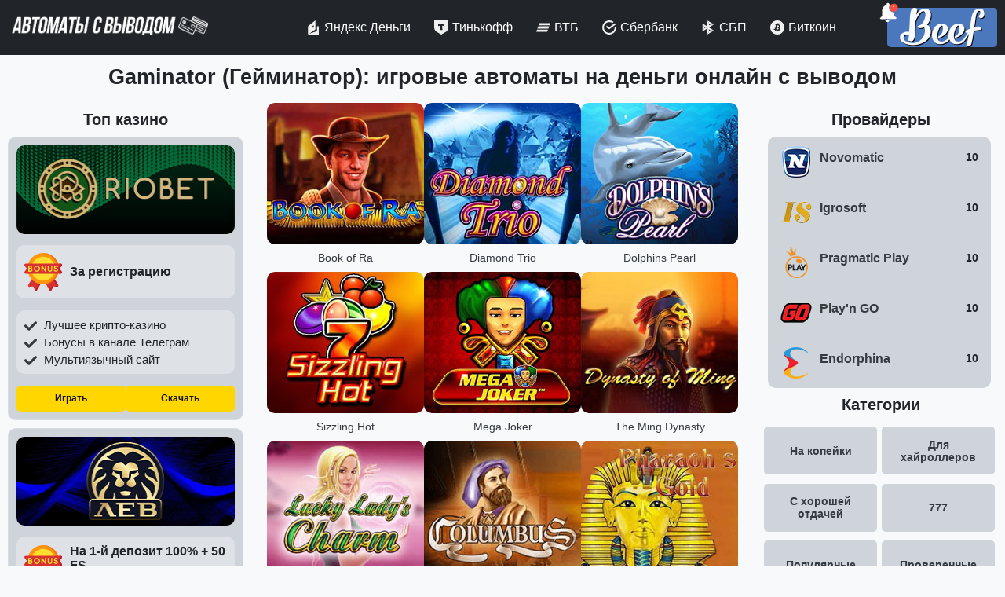

--- FILE ---
content_type: text/html; charset=UTF-8
request_url: https://slotspaycard.ru/igrovye-avtomaty-novomatic-gaminator
body_size: 10222
content:
<!doctype html>
<html lang="ru">
<head>
    
    <meta charset="UTF-8" />
    <meta http-equiv="Content-Type" content="text/html; charset=utf-8">
    <meta name="viewport" content="width=device-width, initial-scale=1">
    <meta http-equiv="X-UA-Compatible" content="IE=edge">
    
    <title>Новоматик (Novomatic) играть в игровые автоматы Гаминатор онлайн</title>
    
    <meta name="description" content="Откройте для себя лучшие игровые автоматы Novomatic для игры онлайн на деньги и бесплатно без регистрации. Исследуйте высококачественные слоты Gaminator, доступные для скачивания и в интернет-казино.">
    <meta name="keywords" content="игровые, автоматы, аппараты, слоты, гаминатор, гейминатор, новоматик, novomatic, gaminator"/>
    
    <link rel="canonical" href="https://slotspaycard.ru/igrovye-avtomaty-novomatic-gaminator" />
    
    
    <!--favicon -->
	
	<link rel="apple-touch-icon" sizes="57x57" href="/template/images/favicon/n/apple-icon-57x57.png">
    <link rel="apple-touch-icon" sizes="60x60" href="/template/images/favicon/n/apple-icon-60x60.png">
    <link rel="apple-touch-icon" sizes="72x72" href="/template/images/favicon/n/apple-icon-72x72.png">
    <link rel="apple-touch-icon" sizes="76x76" href="/template/images/favicon/n/apple-icon-76x76.png">
    <link rel="apple-touch-icon" sizes="114x114" href="/template/images/favicon/n/apple-icon-114x114.png">
    <link rel="apple-touch-icon" sizes="120x120" href="/template/images/favicon/n/apple-icon-120x120.png">
    <link rel="apple-touch-icon" sizes="144x144" href="/template/images/favicon/n/apple-icon-144x144.png">
    <link rel="apple-touch-icon" sizes="152x152" href="/template/images/favicon/n/apple-icon-152x152.png">
    <link rel="apple-touch-icon" sizes="180x180" href="/template/images/favicon/n/apple-icon-180x180.png">
    <link rel="icon" type="image/png" sizes="192x192"  href="/template/images/favicon/n/android-icon-192x192.png">
    <link rel="icon" type="image/png" sizes="32x32" href="/template/images/favicon/n/favicon-32x32.png">
    <link rel="icon" type="image/png" sizes="96x96" href="/template/images/favicon/n/favicon-96x96.png">
    <link rel="icon" type="image/png" sizes="16x16" href="/template/images/favicon/n/favicon-16x16.png">
    <meta name="msapplication-TileColor" content="#ffffff">
    <meta name="msapplication-TileImage" content="/ms-icon-144x144.png">
    <meta name="theme-color" content="#ffffff">
	<link rel="manifest" href="/manifest.json" crossOrigin="use-credentials">
	
	
    
    <meta property="og:type" content="website">
    <meta property="og:site_name" content="Автоматы на деньги">
    <meta property="og:image" content="">
    <meta property="og:image:secure_url" content="">  
    <meta property="og:title" content="Новоматик (Novomatic) играть в игровые автоматы Гаминатор онлайн">
    <meta property="og:description" content="Откройте для себя лучшие игровые автоматы Novomatic для игры онлайн на деньги и бесплатно без регистрации. Исследуйте высококачественные слоты Gaminator, доступные для скачивания и в интернет-казино.">
    <meta property="og:url" content="https://slotspaycard.ru/">
    <meta name="twitter:card" content="summary_large_image">
    <meta name="twitter:title" content="Новоматик (Novomatic) играть в игровые автоматы Гаминатор онлайн">
    <meta name="twitter:description" content="Откройте для себя лучшие игровые автоматы Novomatic для игры онлайн на деньги и бесплатно без регистрации. Исследуйте высококачественные слоты Gaminator, доступные для скачивания и в интернет-казино.">
    <meta name="twitter:url" content="https://slotspaycard.ru/">
    
    <link rel="preload" href="/assets/components/modxminify/cache/styles-4-1734563949.min.css" as="style">
    <link rel="stylesheet" href="/assets/components/modxminify/cache/styles-4-1734563949.min.css">
    <script src="/template/js/handler.js"></script>
</head>
<body>
<div class="header">
    <div class="top">
    <div class="logo">
        <a href="/">
            <img class="img-d lozad" width="67" height="36" src="/sb/images/avtomaty-s-vyvodom-white.png" alt="Автоматы на деньги" title="Автоматы на деньги">
        </a>
        <a href="/">
            <img class="img-mob lozad" width="67" height="45" src="/sb/images/avtomaty-s-vyvodom-white-vertical.png" alt="Автоматы на деньги" title="Автоматы на деньги">
        </a>
    </div>
    <div class="nav" id="nav-menu">
        <ul class="nav-items">
            <li class="nav-item"><a href="/igrovye-avtomaty-s-vyvodom-na-yandex-dengi" class="nav-link"><i class="i-icon nav-yandex-dengi"></i>Яндекс Деньги</a></li>
            <li class="nav-item"><a href="/igrovye-avtomaty-s-vyvodom-na-tinkoff" class="nav-link"><i class="i-icon nav-tinkoff"></i>Тинькофф</a></li>
            <li class="nav-item"><a href="/igrovye-avtomaty-s-vyvodom-vtb" class="nav-link"><i class="i-icon nav-vtb"></i>ВТБ</a></li>
            <li class="nav-item"><a href="/avtomaty-s-vyvodom-na-kartu-sberbanka" class="nav-link"><i class="i-icon nav-sberbank"></i>Сбербанк</a></li>
            <li class="nav-item"><a href="/igrovye-avtomaty-s-vyvodom-cherez-sbp" class="nav-link"><i class="i-icon nav-sbp"></i>СБП</a></li>
            <li class="nav-item"><a href="/igrovye-avtomaty-igrat-na-bitkoiny" class="nav-link"><i class="i-icon nav-bitcoin"></i>Биткоин</a></li>
        </ul>
    </div>
    
    <div id="casino-card" class="casino-card">
        
    <div class="img-box" style="background: #4b77bd">
        <div class="anm-notification">
    <svg xmlns="http://www.w3.org/2000/svg" xmlns:xlink="http://www.w3.org/1999/xlink" viewBox="0 0 750 750" width="750" height="750" preserveAspectRatio="xMidYMid meet" style="width: 100%; height: 100%; transform: translate3d(0px, 0px, 0px); animation: ring 4s .7s ease-in-out infinite; content-visibility: visible;"><defs><clipPath id="__lottie_element_2"><rect width="750" height="750" x="0" y="0"></rect></clipPath><g id="__lottie_element_8"><g transform="matrix(6.427649974822998,-0.10456035286188126,0.10456035286188126,6.427649974822998,405.15283203125,91.77476501464844)" opacity="1" style="display: block;"><g opacity="1" transform="matrix(1,0,0,1,21.8799991607666,21.8799991607666)"><path fill="rgb(255,255,255)" fill-opacity="1" d=" M21.6299991607666,0 C21.6299991607666,11.944999694824219 11.946000099182129,21.6299991607666 0,21.6299991607666 C-11.944999694824219,21.6299991607666 -21.6299991607666,11.944999694824219 -21.6299991607666,0 C-21.6299991607666,-11.946000099182129 -11.944999694824219,-21.6299991607666 0,-21.6299991607666 C11.946000099182129,-21.6299991607666 21.6299991607666,-11.946000099182129 21.6299991607666,0z"></path></g></g></g><g id="__lottie_element_16"><g transform="matrix(5.58935022354126,-0.08524605631828308,0.08524605631828308,5.58935022354126,121.11148071289062,117.23246765136719)" opacity="1" style="display: block;"><g opacity="1" transform="matrix(1,0,0,1,45.54800033569336,43.481998443603516)"><path fill="rgb(255,255,255)" fill-opacity="1" d=" M42.72600173950195,35.645999908447266 C42.72600173950195,35.645999908447266 30.95400047302246,26.01799964904785 30.95400047302246,26.01799964904785 C30.95400047302246,26.01799964904785 30.95400047302246,-1.781999945640564 30.95400047302246,-1.781999945640564 C30.95400047302246,-16.618000030517578 20.59600067138672,-29.145000457763672 6.756999969482422,-32.51100158691406 C6.756999969482422,-32.51100158691406 6.756999969482422,-35.862998962402344 6.756999969482422,-35.862998962402344 C6.756999969482422,-39.91600036621094 3.441999912261963,-43.23099899291992 -0.6110000014305115,-43.23099899291992 C-4.664000034332275,-43.23099899291992 -7.980000019073486,-39.91600036621094 -7.980000019073486,-35.862998962402344 C-7.980000019073486,-35.862998962402344 -7.980000019073486,-32.540000915527344 -7.980000019073486,-32.540000915527344 C-21.8799991607666,-29.218000411987305 -32.29800033569336,-16.660999298095703 -32.29800033569336,-1.781999945640564 C-32.29800033569336,-1.781999945640564 -32.29800033569336,25.913999557495117 -32.29800033569336,25.913999557495117 C-32.29800033569336,25.913999557495117 -32.35300064086914,25.913999557495117 -32.35300064086914,25.913999557495117 C-32.35300064086914,25.913999557495117 -43.005001068115234,35.87099838256836 -43.005001068115234,35.87099838256836 C-45.29899978637695,39.0359992980957 -42.7760009765625,43.23099899291992 -38.58000183105469,43.23099899291992 C-38.58000183105469,43.23099899291992 -26.402000427246094,43.23099899291992 -26.402000427246094,43.23099899291992 C-26.402000427246094,43.23099899291992 25.058000564575195,43.23099899291992 25.058000564575195,43.23099899291992 C25.058000564575195,43.23099899291992 38.47200012207031,43.23099899291992 38.47200012207031,43.23099899291992 C42.80699920654297,43.23099899291992 45.29899978637695,38.78900146484375 42.72600173950195,35.645999908447266z"></path></g></g></g><filter id="__lottie_element_22" filterUnits="objectBoundingBox" x="0%" y="0%" width="100%" height="100%"><feComponentTransfer in="SourceGraphic"><feFuncA type="table" tableValues="1.0 0.0"></feFuncA></feComponentTransfer></filter><mask id="__lottie_element_16_2" mask-type="alpha"><g filter="url(#__lottie_element_22)"><rect width="750" height="750" x="0" y="0" fill="#ffffff" opacity="0"></rect><use xlink:href="#__lottie_element_16"></use></g></mask><filter id="__lottie_element_23" filterUnits="objectBoundingBox" x="0%" y="0%" width="100%" height="100%"><feComponentTransfer in="SourceGraphic"><feFuncA type="table" tableValues="1.0 0.0"></feFuncA></feComponentTransfer></filter><mask id="__lottie_element_8_2" mask-type="alpha"><g filter="url(#__lottie_element_23)"><rect width="750" height="750" x="0" y="0" fill="#ffffff" opacity="0"></rect><use xlink:href="#__lottie_element_8"></use></g></mask></defs><g clip-path="url(#__lottie_element_2)"><g mask="url(#__lottie_element_16_2)" style="display: block;"><g transform="matrix(5.58935022354126,-0.08524605631828308,0.08524605631828308,5.58935022354126,355.1893310546875,598.9140625)" opacity="1"><g opacity="1" transform="matrix(1,0,0,1,0,0)"><path fill="rgb(255,255,255)" fill-opacity="1" d=" M0,-12.266349792480469 C6.3468499183654785,-12.266349792480469 11.5,-7.113199710845947 11.5,-0.766349732875824 C11.5,5.58050012588501 6.3468499183654785,10.733650207519531 0,10.733650207519531 C-6.3468499183654785,10.733650207519531 -11.5,5.58050012588501 -11.5,-0.766349732875824 C-11.5,-7.113199710845947 -6.3468499183654785,-12.266349792480469 0,-12.266349792480469z"></path></g></g></g><g mask="url(#__lottie_element_8_2)" style="display: block;"><g transform="matrix(5.58935022354126,-0.08524605631828308,0.08524605631828308,5.58935022354126,120.68524932861328,89.28570556640625)" opacity="1"><g opacity="1" transform="matrix(1,0,0,1,45.54800033569336,43.481998443603516)"><path fill="rgb(255,255,255)" fill-opacity="1" d=" M42.72600173950195,35.645999908447266 C42.72600173950195,35.645999908447266 30.95400047302246,26.01799964904785 30.95400047302246,26.01799964904785 C30.95400047302246,26.01799964904785 30.95400047302246,-1.781999945640564 30.95400047302246,-1.781999945640564 C30.95400047302246,-16.618000030517578 20.59600067138672,-29.145000457763672 6.756999969482422,-32.51100158691406 C6.756999969482422,-32.51100158691406 6.756999969482422,-35.862998962402344 6.756999969482422,-35.862998962402344 C6.756999969482422,-39.91600036621094 3.441999912261963,-43.23099899291992 -0.6110000014305115,-43.23099899291992 C-4.664000034332275,-43.23099899291992 -7.980000019073486,-39.91600036621094 -7.980000019073486,-35.862998962402344 C-7.980000019073486,-35.862998962402344 -7.980000019073486,-32.540000915527344 -7.980000019073486,-32.540000915527344 C-21.8799991607666,-29.218000411987305 -32.29800033569336,-16.660999298095703 -32.29800033569336,-1.781999945640564 C-32.29800033569336,-1.781999945640564 -32.29800033569336,25.913999557495117 -32.29800033569336,25.913999557495117 C-32.29800033569336,25.913999557495117 -32.35300064086914,25.913999557495117 -32.35300064086914,25.913999557495117 C-32.35300064086914,25.913999557495117 -43.005001068115234,35.87099838256836 -43.005001068115234,35.87099838256836 C-45.29899978637695,39.0359992980957 -42.7760009765625,43.23099899291992 -38.58000183105469,43.23099899291992 C-38.58000183105469,43.23099899291992 -26.402000427246094,43.23099899291992 -26.402000427246094,43.23099899291992 C-26.402000427246094,43.23099899291992 25.058000564575195,43.23099899291992 25.058000564575195,43.23099899291992 C25.058000564575195,43.23099899291992 38.47200012207031,43.23099899291992 38.47200012207031,43.23099899291992 C42.80699920654297,43.23099899291992 45.29899978637695,38.78900146484375 42.72600173950195,35.645999908447266z"></path></g></g></g><g transform="matrix(5.589260578155518,-0.0909220427274704,0.0909220427274704,5.589260578155518,423.7951965332031,109.8203125)" opacity="1" style="display: block;"><g opacity="1" transform="matrix(1,0,0,1,21.8799991607666,21.8799991607666)"><path fill="rgb(255,77,67)" fill-opacity="1" d=" M21.6299991607666,0 C21.6299991607666,11.944999694824219 11.946000099182129,21.6299991607666 0,21.6299991607666 C-11.944999694824219,21.6299991607666 -21.6299991607666,11.944999694824219 -21.6299991607666,0 C-21.6299991607666,-11.946000099182129 -11.944999694824219,-21.6299991607666 0,-21.6299991607666 C11.946000099182129,-21.6299991607666 21.6299991607666,-11.946000099182129 21.6299991607666,0z"></path></g></g><g transform="matrix(5.589260578155518,-0.0909220427274704,0.0909220427274704,5.589260578155518,549.1614379882812,284.03460693359375)" opacity="1" fill="rgb(255,255,255)" font-size="28" font-family="Open Sans" font-style="normal" font-weight="normal" style="display: block;"><g stroke-linecap="butt" stroke-linejoin="round" stroke-miterlimit="4" transform="matrix(1,0,0,1,-7.991199970245361,0)" opacity="1" style="display: inherit;"><g><g transform="matrix(1,0,0,1,0,0)" opacity="1" style="display: block;"><path d=" M10.66,-19.99 C10.66,-19.99 7.98,-19.99 7.98,-19.99 C7.98,-19.99 2.11,-15.37 2.11,-15.37 C2.11,-15.37 3.72,-13.33 3.72,-13.33 C5.46,-14.74 6.48,-15.58 6.79,-15.85 C7.09,-16.11 7.35,-16.35 7.56,-16.57 C7.49,-15.67 7.45,-14.45 7.45,-12.91 C7.45,-12.91 7.45,0 7.45,0 C7.45,0 10.66,0 10.66,0 C10.66,0 10.66,-19.99 10.66,-19.99z"></path><g opacity="1" transform="matrix(0.2800000011920929,0,0,0.2800000011920929,0,0)"></g></g></g></g></g></g></svg>
</div>
        
        <img data-src="uploads/casino/gizbo/beef-120-90.png" src="[data-uri]" width="210" height="143"  alt="Beef" class="img-res lozad"/>
    </div>
    <div class="card-content">
        <div class="text-container">
          <div class="text-wrapper">
            <div class="text">100 FS с промо TOPBONUSFREE</div>
          </div>
        </div>
        <div class="btn-box">
            <a data-link="6119" class="btn">Перейти</a>
        </div>
    </div>
</div>
    <div class="nav-other">
        
        <span id="hamburger">☰</span>
        
    </div>
    </div>
    <div class="bottom" id="bottom-nav" style="display: none">
         <ul class="nav-items">
            <li class="nav-item"><a href="/igrovye-avtomaty-s-vyvodom-na-yandex-dengi" class="nav-link"><i class="i-icon nav-yandex-dengi"></i>Яндекс Деньги</a></li>
            <li class="nav-item"><a href="/igrovye-avtomaty-s-vyvodom-na-tinkoff" class="nav-link"><i class="i-icon nav-tinkoff"></i>Тинькофф</a></li>
            <li class="nav-item"><a href="/igrovye-avtomaty-s-vyvodom-vtb" class="nav-link"><i class="i-icon nav-vtb"></i>ВТБ</a></li>
            <li class="nav-item"><a href="/avtomaty-s-vyvodom-na-kartu-sberbanka" class="nav-link"><i class="i-icon nav-sberbank"></i>Сбербанк</a></li>
            <li class="nav-item"><a href="/igrovye-avtomaty-s-vyvodom-cherez-sbp" class="nav-link"><i class="i-icon nav-sbp"></i>СБП</a></li>
            <li class="nav-item"><a href="/igrovye-avtomaty-igrat-na-bitkoiny" class="nav-link"><i class="i-icon nav-bitcoin"></i>Биткоин</a></li>
        </ul>
    </div>
</div>

<div class="container-wide provider-container two-column page-content-first">
   
    <div class="header-casino-title" style="order: 1;grid-row:1;grid-column: 1 / span 3"><h1 >Gaminator (Гейминатор): игровые автоматы на деньги онлайн с выводом</h1></div> 
    
    <main class="main" style="order:2;grid-row: 2">
        
        <div class="slots-home">
            <div class="slots-home-list">
                <div class="slots-home-slot">
                                        <a href="/igrovoj-avtomat-book-of-ra-knizhki"><span class="slots-home-slot-img"><img src="/uploads/games/novomatic/book-of-ra.jpg" alt="Book of Ra" class="lozad"></span><span class="slots-home-slot-title">Book of Ra</span><span class="play"></span></a>
                                    </div>
<div class="slots-home-slot">
                                        <a href="/igrovoj-avtomat-diamond-trio-almazy"><span class="slots-home-slot-img"><img src="/uploads/games/novomatic/diamond-trio.jpg" alt="Diamond Trio" class="lozad"></span><span class="slots-home-slot-title">Diamond Trio</span><span class="play"></span></a>
                                    </div>
<div class="slots-home-slot">
                                        <a href="/igrovoj-avtomat-dolphins-pearl-delfiny"><span class="slots-home-slot-img"><img src="/uploads/games/novomatic/dolphins-pearl.jpg" alt="Dolphins Pearl" class="lozad"></span><span class="slots-home-slot-title">Dolphins Pearl</span><span class="play"></span></a>
                                    </div>
<div class="slots-home-slot">
                                        <a href="/igrovoj-avtomat-sizzling-hot-kompot"><span class="slots-home-slot-img"><img src="/uploads/games/novomatic/sizzling-hot.jpg" alt="Sizzling Hot" class="lozad"></span><span class="slots-home-slot-title">Sizzling Hot</span><span class="play"></span></a>
                                    </div>
<div class="slots-home-slot">
                                        <a href="/igrovoj-avtomat-mega-joker-na-dengi"><span class="slots-home-slot-img"><img src="/uploads/games/novomatic/mega-joker.jpg" alt="Mega Joker" class="lozad"></span><span class="slots-home-slot-title">Mega Joker</span><span class="play"></span></a>
                                    </div>
<div class="slots-home-slot">
                                        <a href="/igrovoj-avtomat-the-ming-dynasty-igrat"><span class="slots-home-slot-img"><img src="/uploads/games/novomatic/dynasty-of-ming.jpg" alt="The Ming Dynasty" class="lozad"></span><span class="slots-home-slot-title">The Ming Dynasty</span><span class="play"></span></a>
                                    </div>
<div class="slots-home-slot">
                                        <a href="/igrovoj-slot-lucky-ladys-charm-shary"><span class="slots-home-slot-img"><img src="/uploads/games/novomatic/lucky-ladys-chram.jpg" alt="Lucky Lady's Charm" class="lozad"></span><span class="slots-home-slot-title">Lucky Lady's Charm</span><span class="play"></span></a>
                                    </div>
<div class="slots-home-slot">
                                        <a href="/avtomat-columbus-na-dengi-i-demo"><span class="slots-home-slot-img"><img src="/uploads/games/novomatic/columbus.jpg" alt="Columbus" class="lozad"></span><span class="slots-home-slot-title">Columbus</span><span class="play"></span></a>
                                    </div>
<div class="slots-home-slot">
                                        <a href="/pharaohs-gold-igrat-na-dengi"><span class="slots-home-slot-img"><img src="/uploads/games/novomatic/pharaons-gold-2.jpg" alt="Pharaoh's Gold" class="lozad"></span><span class="slots-home-slot-title">Pharaoh's Gold</span><span class="play"></span></a>
                                    </div>
<div class="slots-home-slot">
                                        <a href="/igrovoj-avtomat-bananas-go-bahamas-banany"><span class="slots-home-slot-img"><img src="/uploads/games/novomatic/bananas-go-bahamas.jpg" alt="Bananas go Bahamas" class="lozad"></span><span class="slots-home-slot-title">Bananas go Bahamas</span><span class="play"></span></a>
                                    </div>
            </div>
        </div>
        
    </main>
    <div class="content" style="order: 3;grid-row:3">
            <p>В мире азартных развлечений многие бренды приобретают звучные имена, однако немногие из них могут похвастаться таким же внушительным ассортиментом слотов, как Novomatic. Основанная более 40 лет назад, эта компания прошла путь от небольшого разработчика до международного гиганта игровой индустрии, предлагающего широкий ассортимент <a href="/">игровых автоматов на деньги</a> и других азартных игр. Со штаб-квартирой в Австрии, Novomatic зарекомендовала себя как лидер в области инноваций и качества в мире гейминга.</p>
<h2>Игровой ассортимент и особенности провайдера Новоматик</h2>
<p>В портфолио Novomatic входит более 300 игровых автоматов, рулеток и настольных игр, каждая из которых обладает уникальными сюжетами и функциями. Среди наиболее популярных слотов – Book Of Ra, Columbus, Sizzling Hot, а также многие другие. Эти игры объединяют:</p>
<ul>
<li>Яркую и привлекательную графику;</li>
<li>Регулярные обновления и рестайлинг;</li>
<li>Высокий процент отдачи (RTP) в диапазоне 94-96%;</li>
<li>Наличие специальных символов, фриспинов и риск-игры.</li>
</ul>
<p>Особенное внимание стоит уделить слотам с прогрессивными джекпотами, таким как Big Five и Ultra Sevens, которые предлагают игрокам шанс на крупные выигрыши в онлайн казино на деньги.</p>
<h3>Лучшие игровые автоматы Gaminator</h3>
<p>В разделе обзора лучших игровых автоматов Novomatic стоит выделить те, которые не только завоевали любовь игроков, но и удерживают лидирующие позиции в рейтингах онлайн-казино. Эти слоты отличаются не только высоким качеством исполнения, но и уникальными игровыми механиками, которые обеспечивают незабываемые впечатления от игры. Вот несколько лучших предложений от Novomatic:</p>
<ol>
<li>Book Of Ra. Знаменитый слот, погружающий игроков в мир древнеегипетских сокровищ. Особенностью является специальный символ "книжка", который активирует призовую игру с фриспинами.</li>
<li>Dolphin’s Pearl и Dolphin’s Pearl Deluxe. Эти автоматы ведут игрока в морские глубины с 9 и 10 линиями выплат соответственно. Фриспины и раунд на удвоение делают игру особенно привлекательной.</li>
<li>Lucky Lady’s Charm. Автомат на тему удачи с символами в виде четырехлистников и подков. Розовые тона и атмосфера романтики привлекают внимание игроков.</li>
<li>Sizzling Hot. Классический слот с фруктовой тематикой и 5 игровыми линиями. Высокие коэффициенты и отличный уровень отдачи делают его постоянным фаворитом.</li>
</ol>
<p>Каждый из этих слотов предлагает что-то уникальное, будь то особые бонусные игры, высокий RTP или просто неповторимая атмосфера. Наличие лицензии, возможность игры как на компьютере, так и на Андроид устройствах через скачиваемый апк, а также опция игры на рубли с выводом выигрышей делают их идеальным выбором для любителей азартных игр. Отзывы игроков и официальный сайт предоставляют полную картину о каждом слоте, помогая сделать информированный выбор.</p>
<h2>Лицензирование и безопасность</h2>
<p>Лицензирование и безопасность являются ключевыми аспектами работы Novomatic. Компания обладает лицензиями ведущих мировых юрисдикций, включая Великобританию, Мальту и Италию, что подтверждает ее надежность и прозрачность работы. Важными пунктами в этом аспекте являются:</p>
<ul>
<li>Все игровые автоматы проходят проверку независимыми аудиторами, такими как eCOGRA;</li>
<li>Получение сертификата от WLA Responsible Gaming Standard и прохождение сертификации стандарта G4;</li>
<li>Соблюдение принципов ответственной игры и защиты прав игроков.</li>
</ul>
<p>Таким образом, Novomatic демонстрирует не только свое стремление к инновациям и качеству в разработке игровых автоматов, но и высокий уровень ответственности перед своими клиентами и партнерами. Это делает компанию истинным лидером в индустрии азартных игр, предлагая игрокам не только возможность насладиться увлекательным геймплеем, но и гарантию безопасности и честности игрового процесса.</p>
    </div>
    <div class="sidebar-left" style="order:4;grid-row: 2 / span 2">
        <div class="sidebar-casinos">
    <div class="meta-title">Топ казино</div>

    <div class="sidebar-casinos-item">
    <a href="/rio-bet-casino">
        <img width="280" height="113" src="/uploads/casino/all-logos/riobet-2.jpg" alt="Riobet">
    </a>
        
        <div class="sidebar-casinos-bWrapper">
            <div class="sidebar-casinos-icon" style="max-width: 48px; max-height: 48px">
                <img src="sb/images/bonus-2.svg" width="48" height="48" alt="Бонус Riobet">
            </div>
            <div class="sidebar-casinos-bonuses">
                 <div class="sidebar-casinos-bonus">За регистрацию </div><div class="sidebar-casinos-bonus2"></div>
            </div>
        </div>
    
    
    <div class="content">
        <ul>
             <li>Лучшее крипто-казино</li> <li>Бонусы в канале Телеграм</li> <li>Мультиязычный сайт</li>    
        </ul>
        
    </div>
    
    <div class="btn-box">
        <button data-link="665" class="btn btn-yellow">Играть</button>
        <button data-link="665" class="btn btn-yellow">Скачать</button>
    </div>
</div>
<div class="sidebar-casinos-item">
    <a href="/levclub-igrat-online">
        <img width="280" height="113" src="/uploads/casino/all-logos/lev-2.jpg" alt="Лев">
    </a>
        
        <div class="sidebar-casinos-bWrapper">
            <div class="sidebar-casinos-icon" style="max-width: 48px; max-height: 48px">
                <img src="sb/images/bonus-2.svg" width="48" height="48" alt="Бонус Лев">
            </div>
            <div class="sidebar-casinos-bonuses">
                 <div class="sidebar-casinos-bonus">На 1-й депозит 100% + 50 FS</div><div class="sidebar-casinos-bonus2">за депозит от 1000 ₽</div>
            </div>
        </div>
    
    
    <div class="content">
        <ul>
             <li>Бонусы за установку приложения</li> <li>Регулярные бонусы в мессенджерах</li> <li>Еженедельный кэшбэк 10%</li>    
        </ul>
        
    </div>
    
    <div class="btn-box">
        <button data-link="668" class="btn btn-yellow">Играть</button>
        <button data-link="3719" class="btn btn-yellow">Скачать</button>
    </div>
</div>
<div class="sidebar-casinos-item">
    <a href="/1gocasino-igrat">
        <img width="280" height="113" src="/uploads/casino/all-logos/1go-2.jpg" alt="1GO">
    </a>
        
        <div class="sidebar-casinos-bWrapper">
            <div class="sidebar-casinos-icon" style="max-width: 48px; max-height: 48px">
                <img src="sb/images/bonus-2.svg" width="48" height="48" alt="Бонус 1GO">
            </div>
            <div class="sidebar-casinos-bonuses">
                 <div class="sidebar-casinos-bonus">100 FS по промокоду</div><div class="sidebar-casinos-bonus2">100 фриспинов</div>
            </div>
        </div>
    
    
    <div class="content">
        <ul>
             <li>Ставки на спорт</li> <li>VIP club для постоянных игроков</li> <li>Мобильное приложение</li>    
        </ul>
        
    </div>
    
    <div class="btn-box">
        <button data-link="660" class="btn btn-yellow">Играть</button>
        <button data-link="660" class="btn btn-yellow">Скачать</button>
    </div>
</div>
</div>
    </div>
    <div class="sidebar-right" style="order: 5;grid-row: 2 / span 2">
        <div class="sidebar-providers">
    <div class="sidebar-providers-title meta-title">Провайдеры</div>
    <ul class="sidebar-providers-pitems">
        <li class="sidebar-providers-pitem">
    <a href="/igrovye-avtomaty-novomatic-gaminator">
        <img data-src="" src="/uploads/providers/novomatic-icon.png" alt="Novomatic" title="Novomatic" class="logo lozad">
        <span class="pitem-name">
             <span>Novomatic</span>
            <span class="pitem-count">10</span>
        </span>
    </a>
</li>
<li class="sidebar-providers-pitem">
    <a href="/igrovye-avtomaty-igrosoft-igrat-online">
        <img data-src="" src="/uploads/providers/igrosoft-icon.png" alt="Igrosoft" title="Igrosoft" class="logo lozad">
        <span class="pitem-name">
             <span>Igrosoft</span>
            <span class="pitem-count">10</span>
        </span>
    </a>
</li>
<li class="sidebar-providers-pitem">
    <a href="/igrat-v-avtomaty-pragmatic-play">
        <img data-src="" src="/uploads/providers/pragmaticplay-icon.png" alt="Pragmatic Play" title="Pragmatic Play" class="logo lozad">
        <span class="pitem-name">
             <span>Pragmatic Play</span>
            <span class="pitem-count">10</span>
        </span>
    </a>
</li>
<li class="sidebar-providers-pitem">
    <a href="/play-and-go-igrovye-avtomaty">
        <img data-src="" src="/uploads/providers/playngo-icon.png" alt="Play'n GO" title="Play'n GO" class="logo lozad">
        <span class="pitem-name">
             <span>Play'n GO</span>
            <span class="pitem-count">10</span>
        </span>
    </a>
</li>
<li class="sidebar-providers-pitem">
    <a href="/avtomaty-endorphina-igrat-na-dengi">
        <img data-src="" src="/uploads/providers/endorphina-icon.png" alt="Endorphina" title="Endorphina" class="logo lozad">
        <span class="pitem-name">
             <span>Endorphina</span>
            <span class="pitem-count">10</span>
        </span>
    </a>
</li>
    </ul>
</div>
        <div class="sidebar-resources ">
    <div class="sidebar-resources-title meta-title">Категории</div>
    <ul class="sidebar-resources-items">
        <li class="sidebar-resources-item"><a class="sidebar-resources-link" href="/igrovye-avtomaty-s-vyvodom-ot-100-rublej"><span>На копейки</span></a></li><li class="sidebar-resources-item"><a class="sidebar-resources-link" href="/igrovye-avtomaty-dlya-hajrollerov"><span>Для хайроллеров</span></a></li><li class="sidebar-resources-item"><a class="sidebar-resources-link" href="/igrovye-avtomaty-s-horoshej-otdachej"><span>С хорошей отдачей</span></a></li><li class="sidebar-resources-item"><a class="sidebar-resources-link" href="/igrovye-avtomaty-777"><span>777</span></a></li><li class="sidebar-resources-item"><a class="sidebar-resources-link" href="/populyarnye-igrovye-avtomaty"><span>Популярные</span></a></li><li class="sidebar-resources-item"><a class="sidebar-resources-link" href="/proverennye-igrovye-avtomaty"><span>Проверенные</span></a></li>
    </ul>
</div>
        <div class="sidebar-resources ">
    <div class="sidebar-resources-title meta-title">Темы</div>
    <ul class="sidebar-resources-items">
        <li class="sidebar-resources-item"><a class="sidebar-resources-link" href="/igrovye-avtomaty-s-tematikoj-knizhki"><span>Книжки</span></a></li><li class="sidebar-resources-item"><a class="sidebar-resources-link" href="/igrovye-avtomaty-s-fruktovoj-tematikoj"><span>С фруктами</span></a></li><li class="sidebar-resources-item"><a class="sidebar-resources-link" href="/igrovye-avtomaty-na-tematiku-dragocennostej"><span>Драгоценности</span></a></li><li class="sidebar-resources-item"><a class="sidebar-resources-link" href="/igrovye-avtomaty-na-temu-priklyucheniya"><span>Приключения</span></a></li><li class="sidebar-resources-item"><a class="sidebar-resources-link" href="/igrovye-avtomaty-s-morskoj-tematikoj"><span>Морская</span></a></li><li class="sidebar-resources-item"><a class="sidebar-resources-link" href="/igrovye-avtomaty-na-temu-zhivotnye"><span>С животными</span></a></li><li class="sidebar-resources-item"><a class="sidebar-resources-link" href="/igrovye-avtomaty-skazochnye-i-volshebnye"><span>Сказки</span></a></li><li class="sidebar-resources-item"><a class="sidebar-resources-link" href="/igrovye-avtomaty-aziya-i-vostok"><span>Азия</span></a></li><li class="sidebar-resources-item"><a class="sidebar-resources-link" href="/igrovye-avtomaty-na-egipetskuyu-tematiku"><span>Про Египет</span></a></li><li class="sidebar-resources-item"><a class="sidebar-resources-link" href="/igrovye-avtomaty-s-tematikoj-vikingi"><span>Викинги</span></a></li>
    </ul>
</div>
        <div class="bonus-calculator" id="calculator-wrap">
            <div class="tabs">
                


        <div id="tabs-1" class="tabs-content active">
            <div class="h meta-title" data-target="#tabs-1">Бонус на депозит</div>
            <form id="calculator" class="calc-form" onsubmit="return false">
                <input type="hidden" name="db_gameContribution" id="db_gameContribution" value="96">
                <div class="show-hide-toggle">
                    <div class="field-wrapper">
                        <div class="field" title="Сумма вклада">
                            <label for="db_depositBonus">Сумма вклада</label>
                            <input placeholder="Сумма вклада" type="number" min="0" class="inputBox" name="db_depositBonus" id="db_depositBonus">
                            <div id="depositErr" class="error" style="display: none;">Пожалуйста, введите целое
                                число
                            </div>
                        </div>
                        <div class="field" title="Размер бонуса в %">
                            <label for="db_percentageBonus">Размер бонуса в %</label>
                            <input placeholder="Размер бонуса в %" type="number" min="0" class="inputBox" name="db_percentageBonus" id="db_percentageBonus">
                            <div id="bonusErr" class="error" style="display: none;">Пожалуйста, введите целое
                                число
                            </div>
                        </div>
                        <div class="field field-group">
                            <div title="Вейджер">
                                <label for="db_wagering">Вейджер</label>
                                <input placeholder="Вейджер" type="number" min="0" class="inputBox" name="db_wagering" id="db_wagering">
                                <div id="wageringErr" class="error" style="display: none;">Пожалуйста, введите целое
                                    число
                                </div>
                            </div>
                            <div title="Тип вейджера">
                                <label for="db_wageringType">Тип вейджера</label>
                                <select name="db_wageringType" id="db_wageringType">
                                    <option value="bonus">Бонус</option>
                                    <option value="deposit-bonus">Бонус + Депозит</option>
                                </select>
                            </div>
                        </div>
                        <div class="footnote">* Рассчет для игрового автомата с RTP 96%</div>
                        <input class="btn btn-yellow btn-calculate btn_search" type="submit" value="Посчитать" id="db_calculate1" name="db_calculate" style="border: unset;font-family: 'Roboto Condensed', sans-serif;">
                    </div>
                </div>
                <div id="results" class="calc-results" style="display:none;">
                    <div class="table result-set">
                        <div class="table-cell">
                            <span class="label">Бесплатные бонусные деньги:</span>
                            <span id="free-money" class="result-box"></span>
                        </div>
                        <div class="table-cell">
                            <span class="label">Всего игровых денег:</span>
                            <span id="total-money" class="result-box"></span>
                        </div>
                        <div id="bonusResult" class="last table-cell">
                            <span class="label">Вам нужно сделать ставку:</span>
                            <span id="bonus-wage" class="result-box"></span>
                        </div>
                    </div>
                </div>
            </form>
        </div>
        <div id="tabs-2" class="tabs-content">
            <div class="h meta-title" data-target="#tabs-2">Бездепозитный бонус</div>
            <form id="freemoney_calculator" class="calc-form" onsubmit="return false">
                <input type="hidden" name="fm_gameContribution" id="fm_gameContribution" value="96">
                <input type="hidden" name="fm_estWinnings" id="fm_estWinnings" value="0">
                <div class="show-hide-toggle">
                    <div class="field-wrapper">
                        <div class="field" title="Размер бездепа">
                            <label for="fm_freeMoneyAmount">Размер бездепа</label>
                            <input placeholder="Размер бездепа" type="number" min="0" class="inputBox" name="fm_freeMoneyAmount" id="fm_freeMoneyAmount">
                            <div id="fm_MoneyAmountErr" class="error" style="display: none;">Пожалуйста, введите
                                целое число
                            </div>
                        </div>
                        <div class="field field-group">
                            <div title="Вейджер">
                                <label for="fm_wagering">Вейджер</label>
                                <input placeholder="Вейджер" type="number" min="0" class="inputBox" name="fm_wagering" id="fm_wagering">
                                <div id="fm_wageringErr" class="error" style="display: none;">Пожалуйста, введите
                                    целое число
                                </div>
                            </div>
                            <div title="Тип вейджера">
                                <label for="fm_wageringreq">Тип вейджера</label>
                                <select name="fm_wageringreq" id="fm_wageringreq">
                                    <option value="fmBonus">Бонус</option>
                                    <option value="fmBonusWinnings">Бонус + Выигрыш</option>
                                </select>
                            </div>
                        </div>
                        <div class="footnote">* Рассчет для игрового автомата с RTP 96%</div>
                        <input class="btn btn-red btn-calculate btn_search" type="submit" value="Посчитать" id="db_calculate" name="db_calculate" style="border: unset;font-family: 'Roboto Condensed', sans-serif;">
                    </div>
                </div>
                <div id="fmResults" class="calc-results" style="display: none;">
                    <div class="table result-set">
                        <div id="fm_BonusWager" class="last table-cell">
                            <span class="label">Вам нужно сделать ставку:</span>
                            <span id="fm_BonusWagerResultVal" class="result-box"></span>
                        </div>
                    </div>
                </div>
            </form>
        </div>

                
            </div>
        </div>
        
    </div>
</div>


<div class="footer-wrapper">
    <div class="container">
        <div class="footer">
            <div class="footer-col">
                <div class="footer-col2">
                    <span class="footer-headline"></span>
                    <ul class="menu">
                        <li><a href="/casino-na-realnye-dengi">Все казино</a></li>
                        <li><a href="/igrovye-avtomaty-s-vyvodom-bonusa">Бонусы</a></li>
                        <li><a href="/igrovye-avtomaty-s-vyvodom-na-android">Скачать</a></li>
                        <li><a href="/novosti-online-casino">Новости</a></li>
                        <li><a href="/kontaktnaya-informacziya">Контакты</a></li>
                    </ul>
                </div>
            </div>
            <div class="footer-col">
                <div class="footer-logo">
                    <a href="/"><img width="230" height="36" src="/sb/images/avtomaty-s-vyvodom-white.png" alt="Автоматы на деньги" title="Автоматы на деньги"></a>
                </div>
                <div class="footer-copy">
                    <p>Политика ответственной игры не только обеспечивает защиту от потенциальных финансовых потерь, но и направлена на защиту вашего благосостояния. Мы рекомендуем прекратить использование сайта при замечании признаков зависимости. Копирование материалов запрещено без указания обратной ссылки на источник.</p>
                </div>
                <div class="footer-badges">
                    <img src ="/sb/images/dmca.png"  alt="DMCA.com Protection Status" />
                    <img class="foota_img" style="max-height: 32px; padding: 0px 10px;" src="/uploads/company-2.png" alt="Gambling Therapy">
                    
                </div>
            </div>
        </div>
    </div>
</div>
<script async src="/assets/components/modxminify/cache/scripts-3-1728248411.min.js"></script>

<!--LiveInternet counter--><script type="text/javascript">
new Image().src = "//counter.yadro.ru/hit?r"+
escape(document.referrer)+((typeof(screen)=="undefined")?"":
";s"+screen.width+"*"+screen.height+"*"+(screen.colorDepth?
screen.colorDepth:screen.pixelDepth))+";u"+escape(document.URL)+
";h"+escape(document.title.substring(0,150))+
";"+Math.random();</script><!--/LiveInternet-->




<script defer src="https://static.cloudflareinsights.com/beacon.min.js/vcd15cbe7772f49c399c6a5babf22c1241717689176015" integrity="sha512-ZpsOmlRQV6y907TI0dKBHq9Md29nnaEIPlkf84rnaERnq6zvWvPUqr2ft8M1aS28oN72PdrCzSjY4U6VaAw1EQ==" data-cf-beacon='{"version":"2024.11.0","token":"76a8442f29cc490fbef8dd29c903cfdf","r":1,"server_timing":{"name":{"cfCacheStatus":true,"cfEdge":true,"cfExtPri":true,"cfL4":true,"cfOrigin":true,"cfSpeedBrain":true},"location_startswith":null}}' crossorigin="anonymous"></script>
</body>
</html>

--- FILE ---
content_type: text/css
request_url: https://slotspaycard.ru/assets/components/modxminify/cache/styles-4-1734563949.min.css
body_size: 13941
content:
html{line-height:1.15;-webkit-text-size-adjust:100%}body{margin:0}main{display:block}h1{font-size:2em;margin:0.67em 0}hr{box-sizing:content-box;height:0;overflow:visible}pre{font-family:monospace,monospace;font-size:1em}a{background-color:transparent}abbr[title]{border-bottom:none;text-decoration:underline;text-decoration:underline dotted}b,strong{font-weight:bolder}code,kbd,samp{font-family:monospace,monospace;font-size:1em}small{font-size:80%}sub,sup{font-size:75%;line-height:0;position:relative;vertical-align:baseline}sub{bottom:-0.25em}sup{top:-0.5em}img{border-style:none}button,input,optgroup,select,textarea{font-family:inherit;font-size:100%;line-height:1.15;margin:0}button,input{overflow:visible}button,select{text-transform:none}button,[type="button"],[type="reset"],[type="submit"]{-webkit-appearance:button}button::-moz-focus-inner,[type="button"]::-moz-focus-inner,[type="reset"]::-moz-focus-inner,[type="submit"]::-moz-focus-inner{border-style:none;padding:0}button:-moz-focusring,[type="button"]:-moz-focusring,[type="reset"]:-moz-focusring,[type="submit"]:-moz-focusring{outline:1px
dotted ButtonText}fieldset{padding:0.35em 0.75em 0.625em}legend{box-sizing:border-box;color:inherit;display:table;max-width:100%;padding:0;white-space:normal}progress{vertical-align:baseline}textarea{overflow:auto}[type="checkbox"],[type="radio"]{box-sizing:border-box;padding:0}[type="number"]::-webkit-inner-spin-button,[type="number"]::-webkit-outer-spin-button{height:auto}[type="search"]{-webkit-appearance:textfield;outline-offset:-2px}[type="search"]::-webkit-search-decoration{-webkit-appearance:none}::-webkit-file-upload-button{-webkit-appearance:button;font:inherit}details{display:block}summary{display:list-item}template{display:none}[hidden]{display:none}.i-icon{display:inline-block;background-size:contain;background-repeat:no-repeat;background-position:center;width:20px;height:20px;margin-right:10px;flex-shrink:0}.i-icon.nav-bitcoin{background-image:url("/sb/images/nav/Bitcoin.svg")}.i-icon.nav-sberbank{background-image:url("/sb/images/nav/sberbank.svg")}.i-icon.nav-sbp{background-image:url("/sb/images/nav/sbp.svg")}.i-icon.nav-tinkoff{background-image:url("/sb/images/nav/tinkoff.svg")}.i-icon.nav-vtb{background-image:url("/sb/images/nav/vtb.svg")}.i-icon.nav-yandex-dengi{background-image:url("/sb/images/nav/yandex-dengi.svg")}.i-icon.nav-article{background-image:url("/sb/images/icons/nav-article.svg")}.i-icon.nav-roulette{background-image:url("/sb/images/icons/nav-roulette.svg")}.i-icon.nav-rating{background-image:url("/sb/images/icons/nav-rating.svg")}.i-icon.nav-download{background-image:url("/sb/images/icons/nav-download.svg")}.i-icon.nav-bonus{background-image:url("/sb/images/icons/nav-bonus.svg")}.i-icon.nav-casino{background-image:url("/sb/images/icons/nav-casino.svg")}.header-casino-pluses
ul{list-style:none;padding-left:5px}.header-casino-pluses ul
li{margin-bottom:5px}.header-casino-pluses ul li:before{content:"";display:inline-block;width:16px;height:16px;-webkit-background-size:cover;background-size:cover;background-image:url("/sb/images/c/c-plus.svg");vertical-align:-2px;margin-right:5px}.header-casino-pluses-title{font-weight:bold;color:#4caf50}.header-casino-minuses
ul{list-style:none;padding-left:5px}.header-casino-minuses ul
li{margin-bottom:5px}.header-casino-minuses ul li:before{content:"";display:inline-block;width:16px;height:16px;-webkit-background-size:cover;background-size:cover;background-image:url("/sb/images/c/c-minus.svg");vertical-align:-2px;margin-right:5px}.header-casino-minuses-title{font-weight:bold;color:#e12828}.header-casino-wrapper{background:#292621;padding:1em
0;margin-top:-1em}.header-casino-inner{display:flex}.header-casino-inner>div{padding:5px}.header-casino-logoWrapper{flex:1}.header-casino-convert{flex:1}.header-casino-convert
a{margin-top:10px}.header-casino-pluses{flex:3}.header-casino-minuses{flex:3}.casino-params{display:flex;margin-top:1em}.casino-params-group{flex:1}.casino-params-group
ul{list-style:none;padding:0;margin:0}.casino-params-group ul
li{display:flex;justify-content:space-between;align-items:center;gap:10px;padding:5px;margin:5px;background:#292621;border-radius:5px;font-size:14px}.casino-params-group ul li
a{color:#f8ff13}.casino-params-group
.param{flex:0 0 auto;display:flex;align-items:center}.casino-params-group
.value{text-align:right}.casino-bonuses{display:flex;justify-content:space-around;margin-top:5px}.casino-bonuses .bonus-card{flex:1;max-width:initial;position:relative}.casino-bonuses .pararm-value{background:#171716;padding:12px;border-radius:10px;font-size:15px;text-align:center}.casino-bonuses
.stamp{top:0.5em;right:0.5em;background:#171716;padding:10px;border-radius:6px;font-weight:bold}.casino-bonuses .bonus-title{margin:0.5em 0 1em !important;text-align:left !important;padding-bottom:1em;border-bottom:solid 1px #f8ff13}.casino-options{display:flex;justify-content:space-around;margin-top:1em;gap:10px}.casino-options
.item{text-align:center;padding:8px;border-radius:10px;flex:1;font-size:14px}.casino-options .item.status-1{background:#1e5a30}.casino-options .item.status-0{background:#5a1e1e}.casino-icon-little{width:32px;height:32px;display:inline-block;vertical-align:middle;margin-right:5px;background-size:21px;background-repeat:no-repeat;background-color:#171716;background-position:center;border-radius:5px}.casino-icon-big{width:62px;height:62px;display:block;background-size:cover;margin:10px
auto}.c1{background-image:url(/sb/images/c/c1.svg)}.c2{background-image:url(/sb/images/c/c2.svg)}.c3{background-image:url(/sb/images/c/c3.svg)}.c4{background-image:url(/sb/images/c/c4.svg)}.c5{background-image:url(/sb/images/c/c5.svg)}.c6{background-image:url(/sb/images/c/c6.svg)}.c7{background-image:url(/sb/images/c/c7.svg)}.c8{background-image:url(/sb/images/c/c8.svg)}.c9{background-image:url(/sb/images/c/c9.svg)}.c10{background-image:url(/sb/images/c/c10.svg)}.c11{background-image:url(/sb/images/c/c11.svg)}.c12{background-image:url(/sb/images/c/c12.svg)}.c13{background-image:url(/sb/images/c/c13.svg)}.c14{background-image:url(/sb/images/c/c14.svg)}.c15{background-image:url(/sb/images/c/c15.svg)}.c16{background-image:url(/sb/images/c/c16.svg)}.c17{background-image:url(/sb/images/c/c17.svg)}.c18{background-image:url(/sb/images/c/c18.svg)}.c19{background-image:url(/sb/images/c/c19.svg)}.c20{background-image:url(/sb/images/c/c20.svg)}.c21{background-image:url(/sb/images/c/c21.svg)}@media (max-width: 768px){.header-casino-inner{display:block}.header-casino-inner
img{display:block;margin:auto}.casino-params{display:block}.casino-options{flex-wrap:wrap}.casino-options
.item{}.casino-bonuses{display:block}.casino-params-group
.param{flex:0 1 auto}}.sprite{flex:0 0 auto;background-image:url(/sb/images/spritesheet.png);background-repeat:no-repeat}.sprite-bonus{width:16px;height:16px;background-position:-5px -5px}.sprite-casino{width:16px;height:16px;background-position:-31px -5px}.sprite-download{width:16px;height:16px;background-position:-5px -31px}.sprite-rating{width:16px;height:16px;background-position:-31px -31px}.content-form{padding:15px
20px 0;margin-top:20px;margin-bottom:20px;background-color:#f3f5f7;border-radius:5px;border:1px
solid #d3d3d3}.content-form *, .content-form ::after, .content-form ::before{-webkit-box-sizing:border-box;box-sizing:border-box;-webkit-tap-highlight-color:rgba(0, 0, 0, 0)}.content-form
.h2{font-size:clamp(18px, 1.7544vw, 24px);text-align:center;line-height:1;margin-bottom:10px;padding:0}.content-form .form-box{display:flex;flex-wrap:wrap;justify-content:center;gap:0 20px}.content-form .form-group-email{flex:1 1 auto;position:relative;width:calc(70% - 20px)}.content-form .form-group-submit{flex:1 1 auto;width:30%;min-width:160px;margin-bottom:17px}.content-form .form-control{background-color:#fff;border:1px
solid #d3d3d3;box-shadow:1px 1px 2px rgba(0, 0, 0, .05) inset;border-radius:5px;height:42px;padding:10px;position:relative;width:100%}.content-form
.btn{min-height:42px;width:100%;cursor:pointer}.content-form .form-text{margin-bottom:20px;text-align:center}.content-form .status-message{font-size:12px;font-weight:500;min-height:23px;padding:3px
11px}.content-form .status-message.success{color:#26b326}.content-form .status-message.error{color:#ed3c3c}aside .content-form .status-message, .sidebar .content-form .status-message{min-height:13px}.no-mobail .content-form{display:none}@media (max-width: 992px){.content-form{display:none}.no-mobail .content-form{display:block}}@media (max-width: 650px){.content-form{padding:10px
15px 0}.content-form .form-group-submit{width:100%}.content-form .status-message{min-height:13px;text-align:center}}.slider-slots
.splide__pagination{bottom:-0.7em}.slider-casinos .splide__slide
img{cursor:pointer;border-radius:10px}@media (max-width: 768px){.slider-casinos{margin-top:5px;margin-bottom:10px !important}.slider-casinos
.splide__slide{height:168px}.slider-casinos
img{width:100%;height:100%;object-fit:cover;object-position:center}}.splide__container{box-sizing:border-box;position:relative}.splide__list{-webkit-backface-visibility:hidden;backface-visibility:hidden;display:-ms-flexbox;display:flex;height:100%;margin:0
!important;padding:0
!important}.splide.is-initialized:not(.is-active) .splide__list{display:block}.splide__pagination{-ms-flex-align:center;align-items:center;display:-ms-flexbox;display:flex;-ms-flex-wrap:wrap;flex-wrap:wrap;-ms-flex-pack:center;justify-content:center;margin:0;pointer-events:none}.splide__pagination
li{display:inline-block;line-height:1;list-style-type:none;margin:0;pointer-events:auto}.splide__progress__bar{width:0}.splide{position:relative;visibility:hidden}.splide.is-initialized,.splide.is-rendered{visibility:visible}.splide__slide{-webkit-backface-visibility:hidden;backface-visibility:hidden;box-sizing:border-box;-ms-flex-negative:0;flex-shrink:0;list-style-type:none !important;margin:0;position:relative}.splide__slide
img{vertical-align:bottom}.splide__spinner{animation:splide-loading 1s linear infinite;border:2px
solid #999;border-left-color:transparent;border-radius:50%;bottom:0;contain:strict;display:inline-block;height:20px;left:0;margin:auto;position:absolute;right:0;top:0;width:20px}.splide__sr{clip:rect(0 0 0 0);border:0;height:1px;margin:-1px;overflow:hidden;padding:0;position:absolute;width:1px}.splide__toggle.is-active .splide__toggle__play,.splide__toggle__pause{display:none}.splide__toggle.is-active
.splide__toggle__pause{display:inline}.splide__track{overflow:hidden;position:relative;z-index:0}@keyframes splide-loading{0%{transform:rotate(0)}to{transform:rotate(1turn)}}.splide__track--draggable{-webkit-touch-callout:none;-webkit-user-select:none;-ms-user-select:none;user-select:none}.splide__track--fade>.splide__list{display:block}.splide__track--fade>.splide__list>.splide__slide{left:0;opacity:0;position:absolute;top:0;z-index:0}.splide__track--fade>.splide__list>.splide__slide.is-active{opacity:1;position:relative;z-index:1}.splide--rtl{direction:rtl}.splide__track--ttb>.splide__list{display:block}.splide__arrow{-ms-flex-align:center;align-items:center;background:#ccc;border:0;border-radius:50%;cursor:pointer;display:-ms-flexbox;display:flex;height:2em;-ms-flex-pack:center;justify-content:center;opacity:0.7;padding:0;position:absolute;top:50%;transform:translateY(-50%);width:2em;z-index:1}.splide__arrow
svg{fill:#000;height:1.2em;width:1.2em}.splide__arrow:hover:not(:disabled){opacity:0.9}.splide__arrow:disabled{opacity:0.3}.splide__arrow:focus-visible{outline:3px
solid #0bf;outline-offset:3px}.splide__arrow--prev{left:1em}.splide__arrow--prev
svg{transform:scaleX(-1)}.splide__arrow--next{right:1em}.splide.is-focus-in .splide__arrow:focus{outline:3px
solid #0bf;outline-offset:3px}.splide__pagination{bottom:0.5em;left:0;padding:0
1em;position:absolute;right:0;z-index:1}.splide__pagination__page{background:#ccc;border:0;border-radius:50%;display:inline-block;height:8px;margin:3px;opacity:0.7;padding:0;position:relative;transition:transform 0.2s linear;width:8px}.splide__pagination__page.is-active{background:#fff;transform:scale(1.4);z-index:1}.splide__pagination__page:hover{cursor:pointer;opacity:0.9}.splide__pagination__page:focus-visible{outline:3px
solid #0bf;outline-offset:3px}.splide.is-focus-in .splide__pagination__page:focus{outline:3px
solid #0bf;outline-offset:3px}.splide__progress__bar{background:#ccc;height:3px}.splide__slide{-webkit-tap-highlight-color:transparent}.splide__slide:focus{outline:0}@supports (outline-offset:-3px){.splide__slide:focus-visible{outline:3px
solid #0bf;outline-offset:-3px}}@media screen and (-ms-high-contrast: none){.splide__slide:focus-visible{border:3px
solid #0bf}}@supports (outline-offset:-3px){.splide.is-focus-in .splide__slide:focus{outline:3px
solid #0bf;outline-offset:-3px}}@media screen and (-ms-high-contrast: none){.splide.is-focus-in .splide__slide:focus{border:3px
solid #0bf}.splide.is-focus-in .splide__track>.splide__list>.splide__slide:focus{border-color:#0bf}}.splide__toggle{cursor:pointer}.splide__toggle:focus-visible{outline:3px
solid #0bf;outline-offset:3px}.splide.is-focus-in .splide__toggle:focus{outline:3px
solid #0bf;outline-offset:3px}.splide__track--nav>.splide__list>.splide__slide{border:3px
solid transparent;cursor:pointer}.splide__track--nav>.splide__list>.splide__slide.is-active{border:3px
solid #000}.splide__arrows--rtl .splide__arrow--prev{left:auto;right:1em}.splide__arrows--rtl .splide__arrow--prev
svg{transform:scaleX(1)}.splide__arrows--rtl .splide__arrow--next{left:1em;right:auto}.splide__arrows--rtl .splide__arrow--next
svg{transform:scaleX(-1)}.splide__arrows--ttb
.splide__arrow{left:50%;transform:translate(-50%)}.splide__arrows--ttb .splide__arrow--prev{top:1em}.splide__arrows--ttb .splide__arrow--prev
svg{transform:rotate(-90deg)}.splide__arrows--ttb .splide__arrow--next{bottom:1em;top:auto}.splide__arrows--ttb .splide__arrow--next
svg{transform:rotate(90deg)}.splide__pagination--ttb{bottom:0;display:-ms-flexbox;display:flex;-ms-flex-direction:column;flex-direction:column;left:auto;padding:1em
0;right:0.5em;top:0}.pre-header-dovnload{display:flex;padding:10px;gap:10px;justify-content:flex-end;align-items:center;maw-width:100%;border:1px
solid #d3d3d3;line-height:1;margin:20px
0;border-radius:5px}.pre-header-dovnload .text-box{font-weight:bold;font-size:16px;text-align:center}.pre-header-dovnload .button-tg{background:#24ba9d;border:2px
solid #ff8600;border-radius:20px;color:#fff;text-transform:uppercase;font-weight:700;padding:11px
10px 10px 40px;position:relative;cursor:pointer;line-height:1;text-decoration:none}.pre-header-dovnload .button-tg
.animate{position:absolute;left:5px;top:4px;width:25px;height:25px;animation:2s linear infinite animateTg}@keyframes
animateTg{0%{opacity:1;transform:scale(1)}25%{opacity:0.7;transform:scale(1.2)}50%{opacity:1;transform:scale(1)}75%{opacity:0.7;transform:scale(1.2)}100%{opacity:1;transform:scale(1)}}aside .pre-header-dovnload, .sidebar-right .pre-header-dovnload{flex-direction:column;justify-content:center;width:auto}.no-mobail .pre-header-dovnload{display:none}@media (max-width: 768px){aside .pre-header-dovnload, .sidebar-right .pre-header-dovnload{display:none}.pre-header-dovnload, .no-mobail .pre-header-dovnload{flex-direction:column;display:table-footer-group;display:table-footer-group;justify-content:center;display:flex}}:root{--bg-color:#f8f9fa;--bg-color-1:#e9ecef;--bg-color-2:#dee2e6;--bg-color-3:#ced4da;--bg-color-4:#dee2e6;--tx-color:#212529;--tx-color-1:#343a40;--tx-color-2:#495057;--tx-color-3:#6c757d;--tx-color-4:#adb5bd;--color-yellow:#ffd600;--color-yellow-1:#f8ff13;--br:30px;--br-1:20px;--br-2:10px;--br-3:5px;--main-bg-color:var(--bg-color);--main-color:var(--tx-color)}*{-webkit-tap-highlight-color:rgba(0,0,0,0)}img{max-width:100%}i.nav-bitcoin{background-image:url("/sb/images/nav/Bitcoin.svg")}i.nav-sberbank{background-image:url("/sb/images/nav/sberbank.svg")}i.nav-sbp{background-image:url("/sb/images/nav/sbp.svg")}i.nav-tinkoff{background-image:url("/sb/images/nav/tinkoff.svg")}i.nav-vtb{background-image:url("/sb/images/nav/vtb.svg")}i.nav-yandex-dengi{background-image:url("/sb/images/nav/yandex-dengi.svg")}a{text-decoration:none}blockquote{background:var(--bg-color-3);padding:23px;margin:20px
0;border-radius:var(--br-2);font-weight:bold;border-left:20px solid #ffd600;border-right:20px solid #ffd600;font-style:italic;box-shadow:rgba(0, 0, 0, 0.15) 1.95px 1.95px 2.6px;color:var(--tx-color);font-size:16px;font-weight:600}blockquote
p{color:var(--tx-color-2);font-size:16px;font-weight:600}blockquote p:first-of-type{margin-top:0}blockquote p:last-of-type{margin-bottom:0}body{background:var(--main-bg-color);color:var(--main-color);margin-top:60px;min-width:320px;font-family:Noto Sans,sans-serif;-webkit-user-select:none;-moz-user-select:none;-ms-user-select:none;user-select:none;min-height:90vh;position:relative}.header
.top{z-index:999999999;display:flex;background:var(--tx-color);justify-content:space-between;align-items:center;height:70px;position:fixed;top:0;left:0;width:100%}.header .top .nav-items{margin-right:75px}.header .nav-items{display:flex;justify-content:center;list-style:none;padding:0;margin:0}.header .nav-items .nav-item{display:flex;align-items:center}.header .nav-items .nav-item:hover{opacity:0.8}.header .nav-items .nav-item .nav-link{display:flex;align-items:center;padding:0
15px;color:#fff;text-decoration:none}.header
.bottom{display:flex;position:absolute;z-index:999999998;top:70px;left:0;right:0;background:var(--tx-color);margin-left:0;margin-right:0;padding-left:0;height:40px;justify-content:center;background:#1d1b17}.header .bottom .nav-items{width:100%;margin-right:0;padding-right:0}.header
.logo{flex:0 0 auto;margin-left:15px;width:250px;height:50px;display:flex;align-items:center}.header .logo
img{width:100%;object-fit:contain}.header .logo img.img-d{width:250px}.header .logo img.img-mob{width:100%}.header
.nav{flex:1 1 auto}.header .nav-logo
img{width:80px;height:38px;display:block}.header .nav-other{display:flex;justify-content:end;align-items:center;margin-right:15px;position:relative}.header .nav-other .btn-white, .header .nav-other .btn-yellow{margin-right:5px}.header .nav-other .btn-white{background:transparent;color:var(--bg-color-3);border:2px
solid var(--bg-color-3)}.header .nav-other .btn-yellow{background:var(--bg-color);border:2px
solid var(--bg-color)}.header-award{position:relative;width:32px;height:32px;margin-right:5px}.header-award:after{content:"5";font-size:14px;color:#000;position:absolute;top:58%;left:50%;font-weight:bold;transform:translate(-50%,-50%);cursor:pointer}.header-award-icon{cursor:pointer}.header-award-block{position:absolute;width:320px;top:50px;right:10px;background:var(--bg-color);border:solid 1px rgba(255,255,255,0.2);z-index:99999;border-radius:var(--br-2);overflow:hidden}.header-award-block-title{font-size:18px;font-weight:bold;display:block}.header-award-block-desc{margin-top:0.5em;color:var(--tx-color-2);display:block}.header-award-block-info{background:var(--bg-color-3);padding:1em
0;border-bottom:solid 1px rgba(255, 255, 255, 0.2);text-align:center}.header-award-block
.item{display:flex;padding:5px;font-size:13px;border-bottom:solid 1px rgba(255, 255, 255, 0.2)}.header-award-block .item-logo{min-width:120px;margin-right:10px;display:flex;align-items:center;justify-content:center;border-radius:var(--br-2)}.header-award-block .item-title{font-weight:bold;color:var(--tx-color);font-size:15px;margin-bottom:5px}.header-award-block .info-text{color:var(--tx-color-2)}.header-award-block .btn.btn-yellow{background:var(--color-yellow)}.casino-card{display:flex;align-items:center;background:var(--tx-color-2);height:38px;border-radius:var(--br-3);margin:0
10px;padding:0;max-width:500px;position:absolute;right:0;height:max-content}.casino-card:after{display:none;content:'';background:var(--tx-color);width:1.1em;height:1.1em;position:absolute;right:-3%;border-radius:50px}.casino-card.check:before{display:block;content:'';background:#1cd91c;width:1em;height:1em;position:absolute;left:-5px;top:-5px;border-radius:50px}.casino-card.open .icon-close-box{display:flex}.casino-card.open .img-box{border-radius:var(--br-3) 0 0 var(--br-3)}.casino-card.open .img-box .icon-close{display:block}.casino-card.open .card-content{display:flex}.casino-card.open:after{display:block}.casino-card.open .btn-box{margin-right:5px}.casino-card .icon-close-box{display:none;background:white;border-radius:50px 0 0 50px;position:absolute;left:-16px;top:12px;justify-content:center;align-items:center;width:40px;z-index:1;left:-21px;bottom:10px}.casino-card .icon-close-box:hover{cursor:pointer}.casino-card .icon-close-box .icon-close{width:16px;height:16px;position:absolute;left:4px}.casino-card .img-box{padding:0
10px;background:var(--tx-color-1);height:50px;width:100%;max-width:unset;max-height:max-content;border-radius:var(--br-3);z-index:2}.casino-card .img-box .anm-notification{width:32px;height:32px;position:absolute;left:-15px;top:-10px}.casino-card .img-box
img{width:max-content;height:50px;width:100%;min-width:66px;height:50px;object-fit:cover}.casino-card .card-content{align-items:center;padding:0
10px;display:flex;width:100%;display:none;justify-content:space-between}.casino-card .btn-box
.btn{background:var(--color-yellow-1);border-radius:var(--br-3);font-weight:bold;font-size:14px;text-align:center;color:var(--tx-color);height:25px;cursor:pointer;border:none;padding:0.4em 10px;margin:0
0 0 10px}.casino-card .text-container{overflow:hidden;position:relative;width:200px;max-width:100%;width:100%;display:flex}.casino-card .text-wrapper{display:inline-block;white-space:nowrap;width:200px;overflow:hidden !important;max-width:100%;width:100%}.casino-card
.text{display:inline-block;color:var(--bg-color);font-weight:600;font-size:16px;margin-right:10px;text-align:center;width:100%}@keyframes slide-text{0%{transform:translateX(0%)}100%{transform:translateX(-100%)}}@keyframes slide-duble{0%{transform:translateX(0)}100%{transform:translateX(-100%)}}.header-award-block .item-info{display:flex;flex-direction:column;width:100%}.header-award-block .info-text{flex:1 1 auto}#hamburger{display:none}.i-icon{margin-right:5px;width:18px;height:18px}@media (max-width: 1090px){.header .nav-items .nav-item .nav-link{padding:0
10px}}@media (max-width: 1040px){.header .nav-items .nav-item .nav-link{font-size:14px}}@media (max-width: 980px){.casino-card{max-width:100%;position:relative}.casino-card.open{flex:1}.casino-card.open .img-box{width:max-content}.casino-card.open:after{right:-10px}.casino-card .text-container{max-width:100%;width:100%}.casino-card .text-container .text-wrapper{overflow-x:hidden;max-width:100%;width:100%}.header
.nav{display:none;position:absolute;left:0;top:70px;transform:initial;width:100%;background:#1d1b17}.header .nav-items{flex-direction:column}.header .nav-items .nav-item .nav-link{padding:12px
10px;width:100%;font-size:16px}.header .nav-other{width:initial}.header .btn-white{display:none}.header .nav-other .btn-yellow{height:29px}.header .top .nav-items{margin-right:0}.header
.bottom{top:197px;height:max-content;justify-content:flex-start;position:fixed;display:none}.header .bottom .nav-items{flex-flow:column nowrap;margin-left:0;padding-left:0}#hamburger{display:block;height:29px;padding:5px
10px;background:var(--tx-color-4);border-radius:var(--br-3);color:#111;text-align:center;font-weight:bold;box-sizing:border-box}.one-column,.two-column{padding-top:10px !important}}.img-d{display:block}.img-mob{display:none}.slider-casinos
.splide__list{gap:10px}.slider-casinos .splide__list
.splide__slide{width:100% !important}.main .main-content{display:flex;gap:20px}.two-column{padding-top:20px}.two-column
.main{flex:5;overflow:hidden}.two-column .sidebar-left{height:max-content;padding:10px
10px 10px;border-radius:var(--br-2)}.two-column .sidebar-right{}.one-column{padding-top:20px}.one-column
.main{flex:5}.one-column .sidebar-right{flex:2;max-width:280px;margin-left:10px}.footer-wrapper{background:var(--main-color);color:#555;padding:1em
0;font-size:12px;position:absolute;bottom:auto;left:0;right:0;margin:10px
0 0}.footer-wrapper .footer-col{display:flex;justify-content:center;align-items:center;gap:25px}.footer-wrapper .footer-col1{width:33%;display:flex;align-items:center;justify-content:center}.footer-wrapper .footer-col1
p{margin-left:5px}.footer-wrapper .footer-col2{margin-left:1em}.footer-wrapper .footer-col2 .footer-headline{display:block;font-weight:bold;color:#333;margin-bottom:6px}.footer-wrapper .footer-col2
ul{list-style:none;margin:0;padding:0}.footer-wrapper .footer-col2
ul.menu{display:flex;gap:10px;flex-flow:row wrap}.footer-wrapper .footer-col2 ul.menu
li{display:flex}.footer-wrapper .footer-col2 ul.menu li
a{color:white;font-size:14px}.footer-wrapper .footer-col2 ul
a{display:block;color:#555;text-decoration:none;margin-bottom:3px}.footer-wrapper .footer-col3{display:flex;align-items:center;justify-content:end;width:33%}.footer-wrapper .footer-col3
img{width:32px;height:32px;opacity:0.5}.footer-wrapper .footer-logo{flex:0 0 auto}.footer-wrapper .footer-logo
img{object-fit:contain}.footer-wrapper .footer-logo img.img-d{display:block}.footer-wrapper .footer-logo img.img-mob{display:none}.footer-wrapper .footer-copy{text-align:center}.footer-wrapper .footer-copy
p{text-align:center;color:var(--tx-color-4)}.footer-wrapper .footer-badges{flex:0 0 auto;gap:5px;text-align:center}.container{max-width:1280px;margin:auto;padding:0
10px}.container-wide{display:grid;grid-template-columns:300px auto 300px;grid-template-rows:auto auto auto;grid-gap:1em;grid-row-gap:0;padding:0
10px;padding-top:20px}.container-wide.container-casino-profile{grid-template-rows:auto auto auto auto auto auto}.container-wide.container-casino-profile .header-casino-title{order:1}.container-wide.container-casino-profile .logo-container{order:2;background:var(--tx-color);padding:15px
15px 0;border-radius:var(--br-2) var(--br-2) 0 0}.container-wide.container-casino-profile .pluses-container{order:3;background:var(--tx-color);color:white;margin-top:0 !important;padding:15px
15px 0}.container-wide.container-casino-profile .pluses-container .header-casino-pluses
ul{margin-top:10px;margin-bottom:0px;padding:0}.container-wide.container-casino-profile .minises-container{order:4;background:var(--tx-color);color:white;margin-top:0 !important;padding:10px
15px 0;border-radius:0 0 var(--br-2) var(--br-2);margin-top:0px !important;margin-bottom:15px}.container-wide.container-casino-profile .minises-container .header-casino-minuses
ul{margin-top:10px;padding:0}.container-wide.container-casino-profile .bonuses-container{order:5}.container-wide.container-casino-profile .bonuses-container .casino-bonuses{background:var(--tx-color-4);padding:15px
5px;border-radius:var(--br-2)}.container-wide.container-casino-profile .params-container{order:6;margin-top:0px}.container-wide.container-casino-profile .params-container .casino-params{background:var(--tx-color-4);padding:15px;border-radius:var(--br-2)}.container-wide.container-casino-profile .params-container .casino-options{background:var(--tx-color-4);padding:15px;border-radius:var(--br-2)}.container-wide.container-casino-profile
.main{order:7}.container-wide .sidebar-left{order:1;grid-column:1;grid-row:1 / span 2}.container-wide .banner-container{order:2;grid-column:2;grid-row:1}.container-wide
.main{order:3;grid-column:2;grid-row:2}.container-wide
.content{order:4;grid-column:2;grid-row:3}.container-wide .sidebar-right{order:5;grid-column:3;grid-row:1 / span 2}.news-container .header-casino-title{order:1;grid-row:1;grid-column:1 / span 3}.news-container
.content{order:3;grid-row:2 / span 2}.news-container .sidebar-right{order:4;grid-row:2 / span 2}.news-container .sidebar-left{order:2;grid-row:2 / span 2}.contacts-container
.content{grid-row:2 / span 2}.content{color:var(--tx-color-3);font-size:15px;background:var(--bg-color-1);padding:10px
20px 5px 20px;border-radius:var(--br-3)}.content h1, .content
.h1{text-align:center;font-size:26px;margin-top:15px}h1,.h1{padding-top:0;margin-top:0;font-size:1.7em}.content h1, .content h2, .content h3, .content h4, .content h5, .content .h1, .content .h2, .content .h3, .content .h4, .content
.h5{color:var(--tx-color)}.content
ul{list-style:none;padding-left:25px}.content ul
li{position:relative;padding-left:25px;margin-bottom:5px;color:var(--tx-color)}.content ul li:last-of-type{margin-bottom:0}.content ul li:before{content:"";position:absolute;top:2px;left:0;background:url(/sb/images/check.svg);-webkit-background-size:cover;background-size:cover;width:16px;height:16px;display:inline-block}.content
a{color:#5e98ff}.content
p{color:var(--tx-color)}.content
table{width:calc(100% - 2px);max-width:calc(100% - 2px);margin:20px
auto;font-size:13px;border-radius:var(--br-3);overflow:hidden;border:2px
solid var(--tx-color-3)}.content table thead th, .content table thead
td{font-size:14px;font-weight:500;color:var(--bg-color);padding:10px;text-align:center;border-left:2px solid var(--tx-color-2);border-bottom:2px solid var(--tx-color-2);background:var(--tx-color-4)}.content table thead th:first-of-type, .content table thead td:first-of-type{border-left:none}.content table thead
p{margin:0;text-align:center}.content table tbody tr:nth-of-type(odd){background:var(--bg-color)}.content table tbody tr:nth-of-type(even){background:var(--bg-color-1)}.content table
td{padding:10px;border-left:2px solid var(--bg-color-3);border-bottom:2px solid var(--bg-color-4)}.content table td:first-of-type{border-left:none}.content table td
p{padding:0;margin:0;text-align:left}.iframe-slot{background:#000}.content ol
li{color:var(--tx-color)}.sprite{display:inline-block;margin-right:5px;vertical-align:text-top}p{text-align:justify}.bonus-calculator
.h{font-size:20px;font-weight:600;color:#c2bdb2;margin-bottom:0.5em}.bonus-calculator .calc-form{padding:10px;background:var(--bg-color-3);border-radius:var(--br-2)}.bonus-calculator .calc-form
.btn{background:var(--color-yellow);cursor:pointer;font-weight:600;font-size:15px;border-radius:var(--br-2)}.bonus-calculator
label{display:block;color:#c2bdb2;font-size:12px;margin-bottom:5px;color:var(--tx-color-2)}.bonus-calculator
.field{margin-bottom:0.5em}.bonus-calculator .btn-yellow{display:block;background:var(--color-yellow)}.bonus-calculator input, .bonus-calculator
select{background:var(--bg-color);padding:10px;border:none;display:block;width:-webkit-fill-available;color:var(--tx-color);border-radius:var(--br-3)}.bonus-calculator
.error{color:#cb1313;font-size:13px}.bonus-calculator
.footnote{font-size:13px;color:var(--tx-color-3);margin-bottom:10px}.bonus-calculator label[for='db_wageringType'], .bonus-calculator label[for='fm_wageringreq']{margin-top:10px}.bonus-calculator .tabs-content{margin-top:10px}.bonus-calculator .calc-results{font-size:14px;font-weight:bold;padding:5px;background:var(--bg-color);border-radius:var(--br-1);margin:15px
0}.sidebar-casinos{margin-top:0}.sidebar-casinos
img{display:block;margin:auto}.sidebar-casinos-title{font-size:20px;font-weight:600;color:#c2bdb2;margin-bottom:0.5em}.sidebar-casinos-item{background:var(--bg-color-3);border:solid 1px rgba(255, 255, 255, 0.2);padding:10px;margin-bottom:10px;border-radius:var(--br-2)}.sidebar-casinos-item
ul{background:var(--bg-color-4);border-radius:var(--br-2);padding:10px}.sidebar-casinos-item
img{border-radius:var(--br-2)}.sidebar-casinos-item
.content{background:none;padding:0;border-radius:var(--br-2)}.sidebar-casinos-bWrapper{display:flex;align-items:center;margin:10px
0;background:var(--bg-color-4);border-radius:var(--br-2);padding:10px}.sidebar-casinos-icon{min-width:48px;margin-right:10px}.sidebar-casinos-bonus{font-weight:bold}.sidebar-casinos-bonus2{font-size:13px;display:block}.sidebar-providers{padding:0em
0.5em 0}.sidebar-providers-title{font-size:20px;font-weight:600;color:#c2bdb2;margin-bottom:0.5em}.sidebar-providers-pitems{background:var(--bg-color-3);border-radius:var(--br-2);margin:0;padding:0;list-style:none;margin-bottom:10px}.sidebar-providers-pitem{padding:0.5em 1em}.sidebar-providers-pitem
a{display:flex;align-items:center;justify-content:space-between;color:var(--tx-color);text-decoration:none;font-size:16px;gap:10px}.sidebar-providers-pitem .pitem-name{display:flex;width:80%;justify-content:space-between;padding:20px
0;margin-top:-10px;font-weight:600;color:var(--tx-color-1)}.sidebar-providers-pitem .pitem-count{color:var(--tx-color);font-size:14px}.sidebar-resources{margin:0
0 0 0}.sidebar-resources-w100 .sidebar-resources-item{width:100% !important}.sidebar-resources-title{font-size:20px;font-weight:600;color:#c2bdb2;margin-bottom:0.5em}.sidebar-resources-items{margin:0;padding:0;list-style:none;display:grid;grid-template-columns:1fr 1fr;grid-auto-flow:5em}.sidebar-resources-item{width:100%}.sidebar-resources-link{background:var(--bg-color-3);display:flex;margin:0.4em 0.2em;padding:1.2em 0;text-align:center;border-radius:var(--br-3);color:var(--tx-color-1);text-decoration:none;font-size:14px;font-weight:600;justify-content:center;align-items:center;position:static;min-height:max-content;height:2em;padding-left:10px;padding-right:10px}.sidebar-resources
.active{color:#292621;background:#e1f038}.sidebar-slots{display:flex;flex-wrap:wrap}.sidebar-slots .sidebar-slot{width:46%;padding:5px}.sidebar-slots .sidebar-slot
a{display:block;text-decoration:none !important;position:relative;color:#9b9b9b;font-size:13px}.sidebar-slots .sidebar-slot a:before{content:"";position:absolute;transform:translate(-50%, -50%);top:40%;left:50%;display:none;width:64px;height:64px;background:url(/sb/images/play-button.svg);filter:drop-shadow(0 0 2px #111);background-size:cover;z-index:999}.sidebar-slots .sidebar-slot a:hover{transition:150ms}.sidebar-slots .sidebar-slot a:hover .sidebar-slot-img{opacity:0.2;background:rgba(0, 0, 0, 0.2);transition:150ms}.sidebar-slots .sidebar-slot a:hover:before{display:block}.sidebar-slots .sidebar-slot a:hover
.play{display:block}.sidebar-slots .sidebar-slot
img{padding:3px;border-radius:var(--br-3)}.table-casinos{margin:15px
auto;padding:10px
0 0;width:100%;max-width:calc(100% - 2px);background:var(--tx-color-4);border:1px
solid #292621;border-radius:var(--br-3)}.table-casinos .table-head{display:flex;align-items:center;font-size:12px;color:var(--tx-color);text-align:center;padding:0
5px;margin-bottom:10px}.table-casinos .head-title, .table-casinos .head-rating, .table-casinos .head-bonus, .table-casinos .head-btns{color:var(--tx-color);font-size:12px;font-weight:600}.table-casinos .head-title{flex:0 0 300px}.table-casinos .head-rating{flex:0 0 70px}.table-casinos .head-bonus{flex:1 1 auto}.table-casinos .head-btns{flex:0 0 150px}.table-casinos .table-body{border:1px
solid var(--bg-color);background:var(--bg-color);border-radius:var(--br-3);overflow:hidden}.table-casinos .casino-item{display:flex;align-items:center;background:var(--bg-color);line-height:1.3;padding:5px;border-bottom:1px solid var(--bg-color)}.table-casinos .casino-item:last-of-type{border-bottom:none}.table-casinos .casino-item:hover .item-logo:before{animation:shine 0.75s}.table-casinos .item-logo-wrap{flex:0 0 300px;display:flex;align-items:center;overflow:hidden}.table-casinos .item-logo{flex:0 0 auto;min-width:140px;display:flex;align-items:center;background:#292621;text-align:center;justify-content:center;border-radius:var(--br-3)}.table-casinos .item-title{flex:1 1 auto;font-weight:500;max-width:100%;padding:0
10px;color:var(--tx-color);font-weight:bold;text-decoration:none}.table-casinos .item-rating{flex:0 0 70px;display:flex;justify-content:center}.table-casinos .item-rating
.rate{width:28px;height:28px;font-size:16px;color:var(--tx-color-3)}.table-casinos .item-bonus{flex:1 1 auto;text-align:center;font-weight:600;color:var(--tx-color-1)}.table-casinos .item-btns{flex:0 0 150px;display:flex;flex-direction:column;align-items:center;padding:0
5px}.table-casinos .item-btns
.btn{min-width:100px;padding:6px;background:var(--color-yellow-1);border-radius:var(--br-3);font-weight:bold;font-size:13px;text-align:center;color:#111}.table-casinos .item-link{margin-top:8px;font-size:13px;line-height:1;color:var(--tx-color-2)}.table-casinos .item-link:hover{color:#4b4b4b;text-decoration:underline}.three-casino .meta-title{margin-bottom:0.5em}.three-casino-items{display:flex;justify-content:space-around;margin-bottom:1em}.three-casino-item{padding-right:10px;width:33%}.three-casino-item
a{padding:10px;display:flex;align-items:center;justify-content:space-around;background:var(--tx-color-3);background:linear-gradient(120deg, var(--tx-color-4) 0%, var(--tx-color-3) 50%, var(--tx-color-3));border-radius:var(--br-2)}.three-casino-item
span{font-size:15px;font-weight:bold;color:var(--bg-color-1)}.three-casino-item
img{height:94px}.splide__list{display:flex;gap:10px}.splide__list
.splide__slide{margin:0
!important}.splide__slide{margin:0
!important;width:210px !important}.articlespayment .splide__track
.splide__list{gap:10px}.slots-home-slot-img{width:50% !important}.splide__pagination{position:static}.slider-articles
.splide__pagination{bottom:-1.5em}.slider-articles .splide__slide
a{padding:10px;display:flex;justify-content:space-between;align-items:center;gap:15px;background:var(--bg-color-3);border-radius:var(--br-2);flex-wrap:wrap;justify-content:center}.slider-articles .splide__slide .article-title{flex:1 1 auto;text-align:center;font-size:15px;font-weight:bold;color:var(--tx-color-2);word-break:break-word}.slider-articles .splide__slide .article-logo{flex:0 0 auto;width:100%;height:80px;border-radius:var(--br-3);overflow:hidden}.slider-articles .splide__slide .article-logo
img{object-fit:cover;height:100%;width:100%;border-radius:var(--br-3)}.banner-box{width:100%;display:flex;justify-content:center}.banner-box .image-box .banner-img{border-radius:10px;width:100%;object-fit:cover;width:clamp(100px, 100%, 100%)}.slots-container .slots-items{display:flex;gap:10px;flex-flow:row wrap;justify-content:center}.slots-container .slots-items .slot-item{max-width:165px;flex:0 0 1}.slots-container .slots-items .slot-item .slots-home-slot-img
img{border-radius:10px;width:100%;height:auto}@media (max-width: 1300px) and (min-width: 1151px){.three-casino-item
a{flex-direction:column-reverse}}.bonuses-flex{display:flex;align-items:center;justify-content:space-around;flex-wrap:wrap}.bonuses-flex-item{width:300px;background:#292621;border:solid 1px rgba(255, 255, 255, .05);border-radius:var(--br-3);padding:10px
0;display:flex;flex-direction:column;align-items:center;justify-content:center}.bonuses-flex-item
img{border-radius:var(--br-3)}.bonuses-flex-item-info{display:flex;flex-direction:column;align-items:center;justify-content:center}.bonuses-flex-item-info
*{margin:10px
0;text-align:center}.bonuses-flex-item-title{font-size:18px;font-weight:bold}.bonus-list{display:flex;flex-wrap:wrap;justify-content:center}.bonus-card{display:grid;grid-template-rows:auto auto 1fr auto;grid-row-gap:10px;background:var(--bg-color-3);margin:10px
0.5em;padding:10px;border-radius:var(--br-2);max-width:272px}.bonus-card
img{border-radius:var(--br-2)}.bonus-card
.btns{display:flex;column-gap:5px}.bonus-card .btns
a{flex:1;color:#111}.filter .sidebar-resources-item{cursor:pointer}.filter
.active{background:inherit;color:inherit}.filter .active
span{color:#292621;background:#e1f038}.bonus-card .bonus-title{display:flex;align-items:center;justify-content:center;font-weight:bold;font-size:18px;color:var(--tx-color);text-align:center}.bonus-card .bonus-params{display:flex;flex-flow:column nowrap;gap:10px}.bonus-card .param-row{display:flex;justify-content:space-between}.bonus-card .param-row .param-name{color:var(--tx-color-1);font-weight:700}.bonus-card .param-row .param-value{color:var(--tx-color-2);font-weight:600;color:#4a45ff}.casino{display:flex;background:var(--bg-color-3);border-radius:var(--br-2);margin-bottom:1em;border:solid 1px rgba(255,255,255,0.2)}.casino-left{min-width:200px;padding:5px
15px;border-right:solid 1px rgba(255, 255, 255, 0.2);display:flex;flex-direction:column;justify-content:space-between;background:var(--tx-color);border-radius:var(--br-2) var(--br-2) 0 0}.casino-logoWrapper{display:flex;align-items:center;justify-content:center;margin-bottom:1em}.casino-badges{display:flex;flex-direction:column;align-items:center;justify-content:center}.casino-badge{display:block;width:150px;font-size:14px;margin-bottom:10px;text-align:center;border-radius:var(--br-3);border:solid 2px rgba(255, 255, 255, 0.2);padding:8px
6px;color:var(--bg-color)}.casino-title{padding:15px;font-weight:bold;font-size:22px;padding-bottom:0}.casino-rating,.casino-reviews{display:flex;justify-content:space-between;font-size:13px;margin-bottom:10px;color:var(--bg-color)}.casino-rating a, .casino-reviews
a{color:var(--bg-color);text-decoration:none}.casino-features{padding:10px;width:50%}.casino-features
.content{padding:10px
10px;width:100%}.casino-features .content
ul{padding:0;margin:0}.casino-providers{padding:10px}.casino-providers
img{width:32px;height:32px;margin-left:10px}.casino-payments
img{width:50px;height:27px}.casino-features-title,.casino-providers-title{font-weight:bold;font-size:15px;margin-bottom:10px}.casino-bonus{padding:10px;color:var(--tx-color-2)}.casino-info{display:flex;gap:10px}.casino-buttons{display:flex;padding:10px}.casino-buttons
a{width:100px !important;padding:7px;margin-right:10px}.slots-home{margin-bottom:10px}.slots-home-list{display:flex;justify-content:center;flex-wrap:wrap;gap:10px}.slots-home-slot{display:flex;justify-content:center}.slots-home-slot
a{display:block;text-decoration:none !important;position:relative;max-width:200px;width:100%}.slots-home-slot a:before{content:"";position:absolute;transform:translate(-50%, -50%);top:43%;left:50%;display:none;width:64px;height:64px;background:url(/sb/images/play-button.svg);filter:drop-shadow(0 0 2px #111);background-size:cover;z-index:999}.slots-home-slot a:hover{transition:150ms}.slots-home-slot a:hover .slots-home-slot-img{opacity:0.2;background:rgba(0, 0, 0, 0.2);transition:150ms}.slots-home-slot a:hover:before{display:block}.slots-home-slot a:hover
.play{display:block}.slots-home-slot
img{border-radius:var(--br-2)}.slots-home-slot-title{display:block;color:#dad6ce;margin:5px
0 10px 0;font-size:16px;text-align:center;white-space:nowrap;overflow:hidden;text-overflow:ellipsis}.splide__title{display:flex;align-items:center;justify-content:space-between;margin-bottom:0.7em;justify-content:center;position:relative}.splide__title
a{font-size:16px;color:var(--tx-color-3);position:absolute;right:0}.splide__title a
svg{vertical-align:-7px}.splide__title .meta-title{margin-top:0}.splide{margin-bottom:2em}.splide
.bottom{display:flex;width:100%;justify-content:flex-end}.splide .bottom
a{font-size:16px;color:var(--tx-color-3)}.splide .bottom a
svg{vertical-align:-7px}.btn-yellow{display:block;min-width:100px;padding:8px;background:var(--color-yellow-1);border-radius:var(--br-3);font-weight:bold;font-size:13px;text-align:center;color:#111}.btn-white{display:block;min-width:100px;padding:6px;background:#e7e7e7;border-radius:var(--br-3);font-weight:bold;font-size:13px;text-align:center;color:#2f2f2f}.meta-title{font-size:20px;font-weight:bold;color:var(--tx-color);text-align:center;margin-top:0}.sidebar-right .meta-title{color:var(--tx-color);padding-left:0.2em;margin-bottom:0.5em;margin-top:0}.game-wrap{position:relative}.game-wrap
img{filter:brightness(0.5)}.game-wrap
iframe{border:none}.game-wrap
.play{content:"";position:absolute;transform:translate(-50%, -50%);top:43%;left:50%;display:block;filter:drop-shadow(0 0 3px #000);width:100px;height:100px;background:url(/sb/images/play-button.svg);background-size:cover;z-index:999;transition:300ms;cursor:pointer}.game-wrap .play:hover{width:120px;height:120px;transition:300ms}.slot-params{display:flex;margin-top:1em}.slot-params
i{display:inline-block;width:24px;height:24px;padding:5px;border-radius:var(--br-3);background-color:transparent;background-size:24px;background-repeat:no-repeat;background-position:center;vertical-align:-11px;margin-right:5px}.slot-params .param-group{flex:1}.slot-params
.param{display:flex;padding:5px;margin:5px;background:var(--bg-color-2);border-radius:var(--br-3);justify-content:space-between;align-items:center;font-size:14px;display:grid;grid-template-columns:auto 1fr;justify-items:self-end;text-align:right}.slot-params .param-name{font-weight:bold;flex-flow:row nowrap}.slot-params .bw-gift{background-image:url(/sb/images/n/bonus-igra.svg)}.slot-params .bw-freespins{background-image:url(/sb/images/n/freespiny.svg)}.slot-params .bw-double{background-image:url(/sb/images/n/igra-na-udvoenie.svg)}.slot-params .bw-lines{background-image:url(/sb/images/n/liniy.svg)}.slot-params .bw-reels{background-image:url(/sb/images/n/barabanov.svg)}.slot-params .bw-percent{background-image:url(/sb/images/n/rtp.svg)}.slot-params .bw-developer{background-image:url(/sb/images/n/soft.svg)}.slot-params .bw-cherry{background-image:url(/sb/images/n/volatilnost.svg)}.slot-params .bw-scatter{background-image:url(/sb/images/n/maks-vyigrysh.svg)}.slot-params .bw-function{background-image:url(/sb/images/n/funkcii.svg)}.slot-params .bw-category{background-image:url(/sb/images/n/kategorii.svg)}.slot-params .bw-theme{background-image:url(/sb/images/n/temy.svg)}.slot-params .status-no{background-image:url(/sb/images/s/s-no.svg);background-color:initial;padding:0;margin-right:0}.slot-params .status-yes{background-image:url(/sb/images/check.svg);background-color:initial;padding:0;margin-right:0}.article-list{display:flex;flex-wrap:wrap;column-gap:10px}.article-list .article-item{width:30%;text-align:center;background:var(--bg-color-3);margin-bottom:10px;border-radius:var(--br-2);padding:10px;display:flex;flex-direction:column;justify-content:space-between;align-items:center}.article-list .article-item
img{border-radius:var(--br-2)}.article-list .article-item
.title{font-weight:bold;display:block;margin:15px
0px;color:var(--tx-color)}.article-list .article-item .article-descr{flex:1}.article-list .article-item
p{font-size:14px;color:var(--tx-color-1)}.reviews-wrap
.h2{font-weight:bold;font-size:19px;margin-top:1em;margin-bottom:0.5em}.reviews-wrap .comment-item{background:#292621;padding:10px;border-radius:var(--br-2);margin-bottom:1em}.reviews-wrap .comment-header{display:flex;align-items:center;column-gap:10px;border-bottom:solid 1px rgba(255, 255, 255, 0.1)}.reviews-wrap .comment-title{font-weight:bold;font-size:16px}.reviews-wrap .comment-date{font-size:12px}.reviews-wrap .comment-body{padding:20px}.reviews-wrap .comment-text{margin-top:10px}.reviews-wrap .caption-plus{font-weight:bold;font-size:16px;color:#269c4b}.reviews-wrap .caption-minus{font-weight:bold;font-size:16px;color:#e12828}.reviews-wrap .comment-author{text-align:end}.content .splide li:before{content:none}.comment-form{padding:10px;background:#292621;border-radius:var(--br-2)}.comment-form .plus, .comment-form
.minus{width:40%;display:inline-block}.comment-form .iagree-block{padding:5px
15px;font-size:13px}.comment-form .btn-white{margin-left:15px}.comment-form .input-group{display:flex;flex-direction:column-reverse;padding:10px}.comment-form input, .comment-form
textarea{padding:10px
5px;background:rgba(255, 255, 255, 0.2);border:none;border-radius:var(--br-3);margin-top:10px;color:#fff}@keyframes
ring{0%{transform:rotate(0)}1%{transform:rotate(30deg)}3%{transform:rotate(-28deg)}5%{transform:rotate(34deg)}7%{transform:rotate(-32deg)}9%{transform:rotate(30deg)}11%{transform:rotate(-28deg)}13%{transform:rotate(26deg)}15%{transform:rotate(-24deg)}17%{transform:rotate(22deg)}19%{transform:rotate(-20deg)}21%{transform:rotate(18deg)}23%{transform:rotate(-16deg)}25%{transform:rotate(14deg)}27%{transform:rotate(-12deg)}29%{transform:rotate(10deg)}31%{transform:rotate(-8deg)}33%{transform:rotate(6deg)}35%{transform:rotate(-4deg)}37%{transform:rotate(2deg)}39%{transform:rotate(-1deg)}41%{transform:rotate(1deg)}43%{transform:rotate(0)}100%{transform:rotate(0)}}#faq{margin-bottom:1em}#faq .faqlist
.namefaq{padding-left:30px}#faq .faqlist .namefaq:before{transform:translate(0, -50%);left:5px;top:50% !important}.faqlist{color:white}.faqlist>*{border-radius:var(--br-3)}.faq_header{margin:0
auto 20px;font-weight:bold;font-size:17px;color:var(--tx-color)}.namefaq{background:var(--bg-color-3);cursor:pointer;padding:10px
10px 10px 30px;position:relative;border-radius:var(--br-3);border:2px
solid var(--tx-color);color:var(--tx-color);background:var(--tx-color);color:var(--bg-color);border-radius:var(--br-3)}.faqlist
.item{border:1px
solid var(--bg-color);padding:0;color:var(--bg-color);margin:0;display:block;height:0;overflow:hidden;opacity:0;transition:0.3s linear all;background:var(--tx-color);border:2px
solid var(--tx-color-4);background:var(--bg-color-3);color:var(--tx-color);border-radius:0 0 var(--br-3) var(--br-3)}.faqlist
.item.show{opacity:1;height:auto;padding:10px;margin-bottom:5px}.header-casino-pluses
ul{list-style:none;padding-left:5px}.header-casino-pluses ul
li{margin-bottom:5px}.header-casino-pluses ul li:before{content:"";display:inline-block;width:16px;height:16px;-webkit-background-size:cover;background-size:cover;background-image:url("/sb/images/c/c-plus.svg");vertical-align:-2px;margin-right:5px}.header-casino-pluses-title{font-weight:bold;color:#4caf50}.header-casino-minuses
ul{list-style:none;padding-left:5px}.header-casino-minuses ul
li{margin-bottom:5px}.header-casino-minuses ul li:before{content:"";display:inline-block;width:16px;height:16px;-webkit-background-size:cover;background-size:cover;background-image:url("/sb/images/c/c-minus.svg");vertical-align:-2px;margin-right:5px}.header-casino-minuses-title{font-weight:bold;color:#e12828}.header-casino-wrapper{background:var(--bg-color);padding:1em
0;margin-top:-1em}.header-casino-inner{display:flex;display:grid;grid-template-columns:auto auto auto auto;grid-column-gap:10px}.header-casino-inner>div{padding:5px}.header-casino-logoWrapper{flex:1;height:max-content;background:linear-gradient(120deg, var(--tx-color-4) 0%, var(--tx-color-3) 50%,var(--tx-color-3));display:flex;justify-content:center;align-items:center}.header-casino-convert{flex:1}.header-casino-convert
a{margin-top:10px}.header-casino-pluses{flex:3}.header-casino-minuses{flex:3}.casino-params{display:flex;margin-top:0}.casino-params-group{flex:1}.casino-params-group
ul{list-style:none;padding:0;margin:0}.casino-params-group ul
li{display:flex;justify-content:space-between;align-items:center;gap:10px;padding:5px;margin:5px;background:var(--bg-color-2);border-radius:5px;font-size:14px}.casino-params-group ul li
a{color:blue}.casino-params-group
.param{flex:0 0 auto;display:flex;align-items:center}.casino-params-group
.value{text-align:right;font-weight:600}.casino-bonuses{display:flex;justify-content:space-around}.casino-bonuses .bonus-card{flex:1;max-width:initial;position:relative;margin-top:0;margin-bottom:0;background:#bfdbf7}.casino-bonuses .pararm-value{background:var(--bg-color-2);padding:12px;border-radius:10px;font-size:13px;text-align:center;background:#fff;box-shadow:rgba(0, 0, 0, 0.1) 0px 0px 5px 0px, rgba(0, 0, 0, 0.1) 0px 0px 1px 0px}.casino-bonuses
.stamp{top:0.5em;right:0.5em;background:var(--bg-color-2);padding:10px;border-radius:6px;font-weight:bold}.casino-bonuses .bonus-title{margin:0
0 0 !important;text-align:left !important;padding:0
!immportant;border-bottom:solid 1px var(--tx-color-3);text-transform:uppercase;font-weight:400}.casino-options{display:flex;justify-content:space-around;margin:1em
0;gap:10px;flex-wrap:wrap}.casino-options
.item{text-align:center;padding:8px;border-radius:10px;flex:1;font-size:14px;max-width:80px;color:var(--bg-color);font-weight:600}.casino-options .item.status-1{background:#1e5a30}.casino-options .item.status-0{background:#5a1e1e}.casino-icon-little{width:32px;height:32px;display:inline-block;vertical-align:middle;margin-right:5px;background-size:21px;background-repeat:no-repeat;background-color:var(--bg-color-2);background-position:center;border-radius:5px}.casino-icon-big{width:62px;height:62px;display:block;background-size:cover;margin:10px
auto}.c1{background-image:url(/sb/images/n/v2/assortiment-igr.svg)}.c2{background-image:url(/sb/images/n/v2/uslovia-k-depositu.svg)}.c3{background-image:url(/sb/images/n/v2/trebovaniya-k-vyvodu.svg)}.c4{background-image:url(/sb/images/n/v2/nomer-licenzii.svg)}.c5{background-image:url(/sb/images/n/v2/razrabotchiki-softa.svg)}.c6{background-image:url(/sb/images/n/v2/ustroistva.svg)}.c7{background-image:url(/sb/images/n/v2/data-osnovaniya.svg)}.c8{background-image:url(/sb/images/n/v2/site.svg)}.c9{background-image:url(/sb/images/n/v2/pochta.svg)}.c10{background-image:url(/sb/images/n/v2/telefon.svg)}.c11{background-image:url(/sb/images/c/c11.svg)}.c12{background-image:url(/sb/images/c/c12.svg)}.c13{background-image:url(/sb/images/c/c13.svg)}.c14{background-image:url(/sb/images/c/c14.svg)}.c15{background-image:url(/sb/images/c/c15.svg)}.c16{background-image:url(/sb/images/c/c16.svg)}.c17{background-image:url(/sb/images/c/c17.svg)}.c18{background-image:url(/sb/images/c/c18.svg)}.c19{background-image:url(/sb/images/c/c19.svg)}.c20{background-image:url(/sb/images/c/c20.svg)}.c21{background-image:url(/sb/images/c/c21.svg)}.one-column,.two-column{padding-top:22px;max-width:1500px;margin:0
auto}.bordered.overflow{display:flex;justify-content:center}.bordered.overflow .bonus-list{position:relative;width:921px}.bordered.overflow .sorting-panel .sidebar-resources-items{display:grid;grid-template-columns:1fr 1fr}.header .nav-items{margin-right:66px}@media (max-width: 768px){.header-casino-inner{display:block}.header-casino-inner
img{display:block;margin:auto}.casino-params{display:block}.casino-options{flex-wrap:wrap}.casino-options
.item{}.casino-bonuses{display:block;margin-top:0 !important}.casino-params-group
.param{flex:0 1 auto}.casino-bonuses{display:flex;flex-flow:column nowrap;gap:10px !important}}.feedbacks-container{width:100%;width:100%;width:100%;border-top:1px solid #e1e1e1;border-bottom:1px solid #e1e1e1;padding:20px
0 0 0;margin:0
auto 10px;border-radius:var(--br-3);background:var(--tx-color);color:var(--bg-color);background:var(--tx-color) url(/sb/images/feedbacks/pattern-new-new.jpg) top center repeat}.feedbacks-container>p{font-size:22px;font-weight:700;width:100%;text-align:center}.feedbacks-container
.feedbacks{margin-bottom:20px;display:flex;flex-flow:column nowrap;gap:10px}.feedbacks-container .feedbacks
.feedback{border-radius:var(--br-1);padding:20px;display:grid;grid-template-columns:auto 1fr;grid-template-rows:1fr;grid-column-gap:20px;background-color:transparent;max-width:70%}.feedbacks-container .feedbacks .feedback .left .img-box
img{border-radius:50%;width:64px;height:64px;object-fit:cover;border:3px
solid var(--color-yellow);max-width:unset;min-width:64px;min-height:64px;max-width:64px}.feedbacks-container .feedbacks .feedback
.right{display:grid;grid-template-columns:1fr;grid-template-rows:auto 1fr;grid-row-gap:10px}.feedbacks-container .feedbacks .feedback .right
.title{font-size:18px;font-weight:600;line-height:18px;color:var(--color-yellow);margin:0
0 5px}.feedbacks-container .feedbacks .feedback .right .feedback-content{background:white;border:1px
solid rgba(0, 0, 0, 0.2);padding:10px
20px;background:#f3f5f7;border-radius:var(--br-2);border:1px
solid var(--bg-color);color:var(--tx-color)}.feedbacks-container .feedbacks .feedback .right .feedback-content
p{margin-bottom:0}.feedbacks-container .feedbacks .feedback .right .feedback-content
a{font-weight:bold}.feedbacks-container .feedbacks .feedback .right .feedback-content .table-wrap{margin:15px
auto;overflow-x:auto;-webkit-overflow-scrolling:touch}.feedbacks-container .feedbacks .feedback .right .feedback-content .table-wrap
table{margin:0}.feedbacks-container .feedbacks .feedback .right .feedback-content
table{width:100% !important;margin:15px
auto;text-align:left;border-spacing:0;font-size:13px;border:3px
solid #d9d8d8;border-collapse:separate;overflow:hidden;border-radius:8px;font-weight:inherit;border-radius:var(--br-2)}.feedbacks-container .feedbacks .feedback .right .feedback-content table th, .feedbacks-container .feedbacks .feedback .right .feedback-content table
td{padding:10px;line-height:1.2;vertical-align:middle}.feedbacks-container .feedbacks .feedback .right .feedback-content table thead
th{text-transform:uppercase;font-weight:500;background:var(--color-blue);color:#fff;text-align:center;vertical-align:middle;font-weight:700;padding:10px
15px}.feedbacks-container .feedbacks .feedback .right .feedback-content table thead th:first-of-type{border-radius:15px 0 0 0}.feedbacks-container .feedbacks .feedback .right .feedback-content table thead th:last-of-type{border-radius:0 15px 0 0}.feedbacks-container .feedbacks .feedback .right .feedback-content table
td{background-color:transparent;border:inherit;border-bottom:1px solid #d7d6d6}.feedbacks-container .feedbacks .feedback .right .feedback-content table tr:nth-of-type(odd){background:#fff}.feedbacks-container .feedbacks .feedback .right .feedback-content table tr:nth-of-type(even){background:#f3f3f3}.feedbacks-container .feedbacks .feedback .right .feedback-content table tr:last-of-type
td{border-bottom:none}.feedbacks-container .feedbacks .feedback .right .feedback-content table tr:last-of-type td:first-of-type{border-radius:0 0 0 15px}.feedbacks-container .feedbacks .feedback .right .feedback-content table tr:last-of-type td:last-of-type{border-radius:0 0 15px 0}.feedbacks-container .feedbacks .feedback .right .feedback-content ol, .feedbacks-container .feedbacks .feedback .right .feedback-content
ul{margin:10px
0 10px 10px}.feedbacks-container .feedbacks .feedback .right .feedback-content ul
li{position:relative;margin-bottom:4px;padding-left:20px}.feedbacks-container .feedbacks .feedback .right .feedback-content ul li:before{content:'';position:absolute;left:0;display:inline-block;margin:4px
10px 0 0;width:10px;height:10px;border-radius:var(--br-1);background:var(--color-blue);background-size:contain}.feedbacks-container .feedbacks .feedback .right .feedback-content ul li:last-of-type{margin-bottom:0}.feedbacks-container .feedbacks .feedback .right .feedback-content ol:not(.toc_list){list-style-type:none;counter-reset:num}.feedbacks-container .feedbacks .feedback .right .feedback-content ol:not(.toc_list) li{position:relative;margin-bottom:4px;padding-left:25px}.feedbacks-container .feedbacks .feedback .right .feedback-content ol:not(.toc_list) li:before{content:counter(num);counter-increment:num;position:absolute;left:-2px;flex:0 0 auto;display:inline-flex;justify-content:center;align-items:center;line-height:1;width:18px;height:18px;border-radius:50%;margin-right:8px;color:#000;font-size:12px;font-weight:bold}.feedbacks-container .feedbacks .feedback .right .feedback-content ol:not(.toc_list) li:last-of-type{margin-bottom:0}.feedbacks-container .feedbacks .feedback .right .feedback-content ol[start="2"]{counter-reset:num 1}.feedbacks-container .feedbacks .feedback .right .feedback-content ol[start="3"]{counter-reset:num 2}.feedbacks-container .feedbacks .feedback .right .feedback-content ol[start="4"]{counter-reset:num 3}.feedbacks-container .feedbacks .feedback .right .feedback-content ol[start="5"]{counter-reset:num 4}.feedbacks-container .feedbacks .feedback .right .feedback-content ol[start="6"]{counter-reset:num 5}.feedbacks-container .feedbacks .feedback .right .feedback-content ol[start="7"]{counter-reset:num 6}.feedbacks-container .feedbacks .feedback .right .feedback-content ol[start="8"]{counter-reset:num 7}.feedbacks-container .feedbacks .feedback .right .feedback-content ol[start="9"]{counter-reset:num 8}.header-casino-title{display:flex;justify-content:center}.container-wide .sidebar-left{margin-top:0;padding:0}.container-wide .sidebar-left .meta-title{margin-bottom:10px}.container-wide .sidebar-right .meta-title{margin-top:10px}.container-wide .banner-container
.splide{margin-bottom:10px !important}.section-separator{border-color:rgba(0, 0, 0, 0.2)}.main
.splide{margin-bottom:0px}.main .news-container .news-title{text-align:center}.main .news-container .news-box{display:flex;flex-flow:row wrap;margin:0;padding:0;gap:10px;justify-content:center;margin:10px
0}.main .news-container .news-box .news-item{list-style:none;margin:0;min-height:calc(100% / 4 - 1%);background:var(--bg-color-3);border-radius:10px;flex:1}.main .news-container .news-box .news-item
a{display:flex;flex-flow:column nowrap;padding:10px
0;display:flex;justify-content:space-between;align-items:center;gap:5px;border-radius:var(--br-2);flex-wrap:wrap;justify-content:center;color:var(--tx-color)}.main .news-container .news-box .news-item a .article-logo{justify-content:center;display:flex;padding:0
10px}.main .news-container .news-box .news-item a .article-logo
img{width:150px;min-width:130px;width:100%;border-radius:var(--br-3)}.main .news-container .news-box .news-item a .article-title{max-width:max-content;text-align:center;max-width:210px;padding:0
10px}.main .news-container .btn-box{display:flex;width:100%;justify-content:flex-end}.main .news-container .btn-box
a{margin-right:10px}.splide__pagination__page.is-active{background:var(--tx-color-1)}.splide__pagination__page{background:var(--tx-color-4)}.main .meta-title, .main h1, .container h1.meta-title, .container-wide h1.meta-title{margin-top:10px !important}.main div.meta-title{margin-top:20px}.container-wide main .slots-home{margin-bottom:0 !important}.container .sidebar-right, .container .sidebar-left{margin-top:0 !important;padding-top:0 !important}.container .sidebar-right .meta-title:first-of-type, .container .sidebar-left .meta-title:first-of-type{margin-top:18px !important}.container .sidebar-right .meta-title, .container .sidebar-left .meta-title{margin-top:5px !important}.container-wide .sidebar-right, .container-wide .sidebar-left{margin-top:0 !important;padding-top:0 !important}.container-wide .sidebar-right .meta-title:first-of-type, .container-wide .sidebar-left .meta-title:first-of-type{margin-top:10px !important}.container-wide .sidebar-right .meta-title, .container-wide .sidebar-left .meta-title{margin-top:5px !important}.rating-container{display:flex;flex-flow:column nowrap;gap:10px}.rating-container .rating-block{display:grid;grid-template-columns:auto 1fr;grid-column-gap:10px}.rating-container .rating-block .rating-value{font-size:40px;line-height:40px;padding:0;margin:0;display:flex;align-items:center}.rating-container .rating-block .rating-left{position:relative}.rating-container .rating-block .rating-left .rating-stars-title{margin:0;padding:0;font-size:18px}.rating-container .circle-boxes{display:flex;flex-flow:column nowrap;margin:10px
0;gap:5px}.rating-container .circle-boxes .circle-box{display:flex;gap:15px;align-items:center;min-width:200px}.rating-container .circle-boxes .circle-box
.circle{display:block;float:left}.rating-container .circle-boxes .circle-box .circle
svg{background:var(--tx-color);border-radius:50%;padding:0px}.rating-container .circle-boxes .circle-box .circle-box-title{font-size:16px;font-weight:bold}.rating-container .circle-boxes .circle .circle-text{width:100%;text-align:center;color:white;fill:white}.rating-container .circle-boxes
circle{fill:rgba(0, 0, 0, 0);stroke:var(--tx-color);stroke-width:5;stroke-dasharray:408px 408px}.rating-container .circle-boxes circle:nth-child(2n){fill:rgba(0, 0, 0, 0);stroke:#30bae7;stroke-width:12}.splide__title .meta-title{margin-top:0 !important}#splide08-list{display:grid;grid-auto-flow:column;grid-template-rows:180px}#splide08-list
.splide__slide{position:relative}#splide08-list .splide__slide
a{position:absolute;top:0;bottom:0;flex-flow:column nowrap}@media (max-width: 768px){.slot-params{display:block}.article-list{display:block}.article-list .article-item{width:auto}}@viewport{min-zoom:0.1;max-zoom:3;user-zoom:fixed}.title-mob{display:none}.casino-page
.main{padding-bottom:15px}.slots-home-box
img{width:170px;height:unset !important}.main .news-container .news-box .news-item a .article-logo
img{width:150px;min-width:130px;width:100%}.container-wide .sidebar-right .meta-title:first-of-type, .container-wide .sidebar-left .meta-title:first-of-type{color:var(--tx-color)}@media (max-width: 1368px){.splide{zoom:0.7}table{zoom:0.9}}@media (max-width: 1342px){.slots-home-box
img{width:130px}}@media (max-width: 1225px){.splide{zoom:0.7}table{zoom:0.9}}@media (max-width: 1203px){.container-wide.container-casino-profile .params-container{margin-top:15px}}@media (max-width: 1200px){.splide{zoom:0.7}table{zoom:0.9}}@media (max-width: 1150px){.splide{zoom:1}.slots-home-box
img{width:160px}.container-wide{display:grid;grid-template-columns:auto 300px;grid-gap:1em;grid-row-gap:0}.container-wide .first-title{grid-column:1 / span 2 !important}.container-wide .sidebar-left{display:none;order:1}.container-wide .banner-container{order:2;grid-column:1 /span 2;grid-row:1}.container-wide .banner-container{grid-column:1 / span 2 !important}.container-wide .banner-container
.splide{margin-bottom:0 !important}.container-wide
.main{order:3;grid-column:1 / span 2 !important;grid-row:2}.container-wide .sidebar-right{order:4;grid-column:3;grid-row:1 / span 2}.container-wide
.content{order:5;grid-column:1 / span 2 !important;grid-row:3}.news-container .header-casino-title{order:1;grid-row:1}.news-container
.content{order:3;grid-column:1 /span 2;grid-row:2}.news-container .sidebar-right{order:4;grid-column:3;grid-row:2}.news-container .sidebar-left{order:2;grid-row:2}.contacts-container .header-casino-title{order:1}.contacts-container
.content{order:2;grid-column:1 / span 2 !important}.contacts-container .sidebar-left{order:3;display:none}.contacts-container .sidebar-right{order:4}.contacts-container
.content{grid-row:2 / span 2}.all-news-container{grid-template-columns:auto 1fr}.all-news-container .header-casino-title{order:1;grid-row:1 !important;grid-column:1 / span 2 !important}.all-news-container
.main{order:2;grid-row:2 !important;grid-column:2 !important}.all-news-container
.content{order:3;grid-column:2 !important;grid-row:3 !important}.all-news-container .sidebar-right{order:4;grid-column:2 !important;grid-row:4 !important}}@media (max-width: 980px){body .container-wide.provider-container .header-casino-title{display:block}body{margin-top:70px}.bonuses-container{margin-top:20px}.main div.meta-title{margin-top:10px !important}.container .sidebar-right, .container .sidebar-left{margin-top:0 !important;padding-top:0 !important}.container .sidebar-right .meta-title:first-of-type, .container .sidebar-left .meta-title:first-of-type{margin-top:0 !important}.container .sidebar-right .meta-title, .container .sidebar-left .meta-title{margin-top:5px !important}.container-wide .sidebar-right, .container-wide .sidebar-left{margin-top:0 !important;padding-top:0 !important}.container-wide .sidebar-right .meta-title:first-of-type, .container-wide .sidebar-left .meta-title:first-of-type{margin-top:0 !important}.container-wide .sidebar-right .meta-title, .container-wide .sidebar-left .meta-title{margin-top:5px !important}.slots-home{margin-bottom:10px}.title-desk{display:none}.title-mob{display:block}.container-wide.two-column .banner-container{order:1;grid-column:2;grid-row:1}.container-wide.two-column .sidebar-left{order:2;grid-column:1;grid-row:1 / span 2}.container-wide.two-column
.main{order:3;grid-column:2;grid-row:2}.container-wide.two-column .sidebar-right{order:4;grid-column:3;grid-row:1 / span 2}.container-wide.two-column
.content{order:5;grid-column:2;grid-row:3}.sidebar-left{display:block !important}h1,.h1{text-align:center;font-size:26px}.content .table-wrap{margin:15px
auto;overflow-x:auto;-webkit-overflow-scrolling:touch}.content .table-wrap
table{margin:0}.content
ul{padding-left:10px}.content
#faq{padding:0
!important}.content
.faq_header{margin-top:0}.two-column,.one-column{display:flex !important;flex-direction:column;gap:0;padding:0
5px;padding-top:30px}.two-column.page-content-first .main, .one-column.page-content-first
.main{order:-1}.two-column .sidebar-left, .one-column .sidebar-left, .two-column .sidebar-right, .one-column .sidebar-right{width:auto;max-width:initial;margin:0
!important}.two-column .main, .one-column
.main{width:100%}.two-column .banner-container, .one-column .banner-container{order:1;grid-column:1 / span 3;grid-row:1 / span 2}.two-column .sidebar-left, .one-column .sidebar-left{order:2;grid-column:1 / span 3;grid-row:1 / span 2}.two-column .main, .one-column
.main{order:3;grid-column:1 / span 3;grid-row:1 / span 2}.two-column .sidebar-right, .one-column .sidebar-right{order:4;grid-column:1 / span 3;grid-row:1 / span 2}.sorting-param{display:flex}.sidebar-slots .sidebar-slot
a{display:flex;flex-direction:column;align-items:center;text-align:center}.bonus-container .sidebar-right{order:1}.slots-home-box
img{width:130px}.container-wide.container-casino-profile .bonuses-container{margin-top:0}.contacts-container{margin-top:10px}.contacts-container .header-casino-title{order:1}.contacts-container
.content{order:2;grid-column:1 / span 2 !importa}.contacts-container .sidebar-left{order:3;display:none !important}.contacts-container .sidebar-right{order:4}}.content
img{object-fit:fill;height:100%}@media (max-width: 768px){.casino-card{position:relative;display:flex;flex-flow:column nowrap;background:none}.casino-card:after{top:87px;display:none !important}.casino-card.open .img-box{border-radius:var(--br-3)}.casino-card .img-box{max-width:max-content}.casino-card .card-content{border-radius:var(--br-3);background:var(--tx-color-2);position:fixed;top:75px;left:5px;right:5px;width:unset;overflow:hidden;min-height:50px}.casino-card .card-content .text-container{max-width:100%;width:100%}.casino-card .card-content .text-container .text-wrapper{overflow:hidden;max-width:100%;width:100%}.casino-card
.text{text-wrap:wrap}.table-casinos .table-head{display:none}.table-casinos .table-body{border:none;background:none;border-radius:0}.table-casinos .casino-item{flex-direction:column;border-radius:var(--br-3);margin-bottom:10px;padding:10px}.table-casinos .casino-item:last-of-type{margin-bottom:0}.table-casinos .item-logo-wrap{flex-basis:auto;flex-direction:column}.table-casinos .item-title{margin-top:10px}.table-casinos .item-rating{flex-basis:auto;margin:10px
0}.table-casinos .item-btns{flex-basis:auto;margin-top:10px}.table-casinos .item-btns
.btn{min-width:200px;font-size:16px}.three-casino-items{display:block}.three-casino-item{width:auto;margin-bottom:0.5em;padding-right:0}.sorting-panel,.sorting-param{display:block;margin:0;padding:0}.bonus-list{margin:0
auto}.bonus-card{margin:8px}.casino{display:block}.casino-info{display:block}.casino-features{width:90%}.casino-features
ul{padding:0}.casino-buttons{padding-top:0}.casino-buttons
a{width:30% !important;min-width:70px}.casino-buttons
button{flex:1 1 auto;min-width:85px}.casino-title{text-align:center}.slots-home-categories{display:none}.slots-home-slot{width:130px}.slots-home-slot
a{text-align:center}.footer-wrapper{margin-top:1em}.footer-wrapper .footer-col{flex-direction:column;align-items:center;gap:15px}.footer-wrapper .footer-col
.menu{margin-bottom:10px}.footer-wrapper .footer-col2{}.footer-wrapper .footer-col3{width:15% !important;flex-direction:column}.footer-wrapper .footer-copy
p{margin:0}.slider-articles
.splide__slide{padding:0}.slider-casinos
img{width:97%}}@media (max-width: 430px){.header .top
.logo{width:101px}.img-d{display:none}.img-mob{display:block}}@media (max-width: 425px){.slider-casinos
img{width:95%}.slots-container .slots-items .slot-item{width:150px}.splide__list{gap:10px}.splide__slide{margin:0
!important;width:40% !important}.sidebar-resources-items{grid-template-columns:1fr}.sidebar-resources-items{grid-template-columns:1fr}.feedbacks
.feedback{max-width:unset !important;display:flex !important;flex-direction:column;gap:10px;padding:10px
!important;padding-top:0 !important}.feedbacks .feedback .left .img-box{display:flex;justify-content:center}.feedbacks .feedback .right
.title{text-align:center}.feedbacks .feedback .right .feedback-content
ul{margin:10px
0 0 0 !important;padding:0
0 0 30px !important}.feedbacks .feedback .right .feedback-content ul
li{padding:0
!important}.main .news-container .news-box .news-item{width:calc(100% / 2.1);max-width:calc(210px - 6%)}.main .news-container .news-box .news-item a .article-logo{}.main .news-container .news-box .news-item a .article-logo
img{width:150px;min-width:130px;width:50%}.main .news-container .news-box .news-item a .article-title{max-width:125px}}.footer-bottom{display:flex;align-items:center;justify-content:center}.footer-badges{display:flex;align-items:center}.slots-home-slot-title{font-size:14px;color:var(--tx-color-1)}.lang-selector{position:relative;display:flex;align-items:center;margin-left:20px;padding:8px;border-radius:var(--br-3);border:1px
solid #bdb7b7;background:#f9f9f9;box-sizing:border-box;z-index:1;order:4}.lang-selector .lang-item{display:block;line-height:1;font-size:13px;font-weight:bold;text-align:center;overflow:hidden;margin-bottom:10px;color:#777}.lang-selector .lang-item:last-of-type{margin-bottom:0}.lang-selector .lang-current .lang-item{cursor:default}.lang-selector .lang-another .lang-item{margin-left:10px}.lang-selector .lang-another .lang-item:hover{color:#c83864}[data-link]{cursor:pointer}button{border:none;box-shadow:none;outline:none}.sidebar-casinos-item .btn-box{display:flex;flex-flow:row wrap;gap:5px}.sidebar-casinos-item .btn-box
button{width:100%;font-size:12px;font-weight:600;padding:10px;flex:1}.sidebar-casinos-item .btn-box button:first-of-type{background:var(--color-yellow)}.sidebar-casinos-item .btn-box button:last-of-type{background:var(--color-yellow)}.game-wrap
button{width:100%;margin:15px
0}.game-placeholder{text-align:center}.header-casino-convert
button{width:100%;margin-top:10px}.bonus-card
button{width:100%}.casino-buttons
button{padding:7px;margin-right:10px}.bonus-card .btns
.btn{flex:1 1 calc(50% - 3px)}@media (max-width: 320px){.splide__list{gap:10px}.splide__slide{margin:0
!important;width:47% !important}.casino-params{display:flex;margin-top:0;flex-flow:column nowrap}.casino-params-group{flex:1}.casino-params-group
ul{list-style:none;padding:0;margin:0}.casino-params-group ul
li{display:flex;flex-flow:column nowrap;justify-content:space-between;align-items:center;gap:10px;padding:5px;margin:5px;background:var(--bg-color-2);border-radius:5px;font-size:14px}}.casino-bonuses{margin:0
!important}.casino-bonuses
.stamp{display:flex;justify-content:center;align-items:center;border:2px
dotted black;background:#fff;color:#b20f49}.casino-bonuses .bonus-title{padding:0
0 10px !important}.rating{position:relative;width:110px;height:22px}.rating__best{position:absolute;background:url(/sb/images/icons/star-off-2.svg) repeat-x;background-size:22px;width:110px;height:22px}.rating.active
.rating__star{cursor:pointer}.rating__star{width:22px;height:22px;display:block;position:absolute;top:0;left:0;cursor:pointer}.rating__star_1{width:22px}.rating__star_2{width:44px}.rating__star_3{width:66px}.rating__star_4{width:88px}.rating__star_5{width:110px}.rating__star:hover{background:url(/sb/images/icons/star-on-2.svg) repeat-x;background-size:22px}.rating__current{background:url(/sb/images/icons/star-on-2.svg) repeat-x;height:22px;position:absolute;background-size:22px}

--- FILE ---
content_type: image/svg+xml
request_url: https://slotspaycard.ru/sb/images/nav/Bitcoin.svg
body_size: 452
content:
<?xml version="1.0" encoding="utf-8"?>
<!-- Generator: Adobe Illustrator 28.0.0, SVG Export Plug-In . SVG Version: 6.00 Build 0)  -->
<svg version="1.1"
	 id="Слой_1" xmlns:cc="http://creativecommons.org/ns#" xmlns:rdf="http://www.w3.org/1999/02/22-rdf-syntax-ns#" xmlns:dc="http://purl.org/dc/elements/1.1/"
	 xmlns="http://www.w3.org/2000/svg" xmlns:xlink="http://www.w3.org/1999/xlink" x="0px" y="0px" width="512px" height="512px"
	 viewBox="0 0 512 512" style="enable-background:new 0 0 512 512;" xml:space="preserve">
<style type="text/css">
	.st0{fill:#F0F0F0;}
</style>
<g transform="translate(0.00630876,-0.00301984)">
	<path class="st0" d="M304.7,309.5c-8.7,34.9-67.4,16-86.4,11.3l15.4-61.8C252.7,263.7,313.8,273.2,304.7,309.5z"/>
	<path class="st0" d="M313.4,219c-7.9,31.7-56.8,15.6-72.7,11.6l14-56.1C270.6,178.6,321.6,185.9,313.4,219z"/>
	<path class="st0" d="M317.9,7.7C180.8-26.5,41.9,56.9,7.7,194.1c-34.2,137.1,49.2,276,186.4,310.2
		c137.2,34.2,276.1-49.3,310.2-186.4C538.5,180.8,455,41.9,317.9,7.7z M368.9,219.5c-3.7,24.9-17.5,37-35.9,41.2
		c25.2,13.1,38,33.2,25.8,68.1c-15.2,43.3-51.2,47-99.1,37.9l-11.6,46.6l-28.1-7l11.5-46c-7.3-1.8-14.7-3.7-22.4-5.8l-11.5,46.2
		l-28.1-7l11.6-46.7c-6.6-1.7-13.2-3.5-20-5.2l-36.5-9.1l13.9-32.1c0,0,20.7,5.5,20.4,5.1c8,2,11.5-3.2,12.9-6.7l18.4-73.6
		c1,0.2,2,0.5,3,0.7c-1.1-0.5-2.1-0.7-2.9-0.9l13.1-52.6c0.3-6-1.7-13.5-13.1-16.3c0.4-0.3-20.4-5.1-20.4-5.1l7.5-30l38.7,9.7l0,0.2
		c5.8,1.4,11.8,2.8,17.9,4.2l11.5-46.1l28.1,7l-11.3,45.2c7.5,1.7,15.1,3.5,22.5,5.3l11.2-44.9l28.1,7l-11.5,46.1
		C348,167.2,374,185.5,368.9,219.5z"/>
</g>
</svg>


--- FILE ---
content_type: image/svg+xml
request_url: https://slotspaycard.ru/sb/images/nav/sbp.svg
body_size: 524
content:
<?xml version="1.0" encoding="utf-8"?>
<!-- Generator: Adobe Illustrator 28.0.0, SVG Export Plug-In . SVG Version: 6.00 Build 0)  -->
<svg version="1.1"
	 id="svg102" xmlns:sodipodi="http://sodipodi.sourceforge.net/DTD/sodipodi-0.dtd" xmlns:svg="http://www.w3.org/2000/svg" xmlns:inkscape="http://www.inkscape.org/namespaces/inkscape" xmlns:cc="http://creativecommons.org/ns#" xmlns:rdf="http://www.w3.org/1999/02/22-rdf-syntax-ns#" xmlns:dc="http://purl.org/dc/elements/1.1/" sodipodi:docname="logo-black.svg"
	 xmlns="http://www.w3.org/2000/svg" xmlns:xlink="http://www.w3.org/1999/xlink" x="0px" y="0px" width="512px" height="512px"
	 viewBox="0 0 512 512" style="enable-background:new 0 0 512 512;" xml:space="preserve">
<style type="text/css">
	.st0{fill:#F0F0F0;}
</style>
<sodipodi:namedview  bordercolor="#666666" borderopacity="1" gridtolerance="10" guidetolerance="10" id="namedview104" inkscape:current-layer="svg102" inkscape:cx="119.5" inkscape:cy="60" inkscape:pageopacity="0" inkscape:pageshadow="2" inkscape:window-height="705" inkscape:window-maximized="1" inkscape:window-width="1366" inkscape:window-x="-8" inkscape:window-y="-8" inkscape:zoom="3.5606695" objecttolerance="10" pagecolor="#ffffff" showgrid="false">
	</sodipodi:namedview>
<path id="path66" class="st0" d="M49,111.2l61.8,110.5v67.4L49.1,399.4L49,111.2z"/>
<path id="path68" class="st0" d="M286.5,181.5l57.9-35.5l118.6-0.1L286.5,254C286.5,254,286.5,181.5,286.5,181.5z"/>
<path id="path70" class="st0" d="M286.1,110.5l0.3,146.3l-62-38.1V0L286.1,110.5L286.1,110.5z"/>
<path id="path72" class="st0" d="M463,145.8l-118.6,0.1l-58.3-35.4L224.5,0L463,145.8L463,145.8z"/>
<path id="path74" class="st0" d="M286.5,400v-71l-62-37.4l0,219L286.5,400z"/>
<path id="path76" class="st0" d="M344.3,364.9L110.8,221.7L49,111.2l413.7,253.6L344.3,364.9L344.3,364.9z"/>
<path id="path78" class="st0" d="M224.5,510.7L286.4,400l57.8-35.2l118.5-0.1L224.5,510.7z"/>
<path id="path80" class="st0" d="M49.1,399.4L225,291.7l-59.1-36.3l-55,33.7L49.1,399.4z"/>
</svg>


--- FILE ---
content_type: image/svg+xml
request_url: https://slotspaycard.ru/sb/images/nav/yandex-dengi.svg
body_size: 44
content:
<?xml version="1.0" encoding="utf-8"?>
<!-- Generator: Adobe Illustrator 28.0.0, SVG Export Plug-In . SVG Version: 6.00 Build 0)  -->
<svg version="1.1" id="Слой_1" xmlns="http://www.w3.org/2000/svg" xmlns:xlink="http://www.w3.org/1999/xlink" x="0px" y="0px"
	 width="512px" height="512px" viewBox="0 0 512 512" style="enable-background:new 0 0 512 512;" xml:space="preserve">
<style type="text/css">
	.st0{fill-rule:evenodd;clip-rule:evenodd;fill:#F0F0F0;}
</style>
<path class="st0" d="M390.2,209.9v181.2L111,481.9l220.8-150.4V0c0,0-158,125.8-207.3,162.5c-59.5,44.4-62,62.7-62,91.4v220.5
	c0,20.6,16.9,37.5,37.5,37.5H452V209.9H390.2z M230.9,203.6c12.9-15.4,31.8-20.8,42.1-12.1c10.4,8.7,8.3,28.2-4.6,43.6
	c-12.9,15.4-31.8,20.8-42.1,12.1C215.9,238.5,218,219,230.9,203.6z"/>
</svg>


--- FILE ---
content_type: image/svg+xml
request_url: https://slotspaycard.ru/sb/images/nav/tinkoff.svg
body_size: 36
content:
<?xml version="1.0" encoding="utf-8"?>
<!-- Generator: Adobe Illustrator 28.0.0, SVG Export Plug-In . SVG Version: 6.00 Build 0)  -->
<svg version="1.1" id="Layer_1" xmlns="http://www.w3.org/2000/svg" xmlns:xlink="http://www.w3.org/1999/xlink" x="0px" y="0px"
	 width="512px" height="512px" viewBox="0 0 512 512" style="enable-background:new 0 0 512 512;" xml:space="preserve">
<style type="text/css">
	.st0{fill:#F0F0F0;}
</style>
<g>
	<g>
		<path class="st0" d="M0.4,0v257.5c0,66,35.1,127.1,92.3,160L256.1,512l163.5-94.5c57.2-33.1,92.3-94,92.3-160V0H0.4z M371.2,215.5
			c-10.8-12.3-30.7-20.6-53.5-20.6h-24.8v93c0,24.8,6.6,46.4,16.7,58.4H202.1c10.1-12,16.7-33.6,16.7-58.4v-93H194
			c-22.6,0-42.5,8.3-53.5,20.6v-80h230.7V215.5z"/>
	</g>
</g>
</svg>


--- FILE ---
content_type: image/svg+xml
request_url: https://slotspaycard.ru/sb/images/nav/sberbank.svg
body_size: 353
content:
<?xml version="1.0" encoding="utf-8"?>
<!-- Generator: Adobe Illustrator 28.0.0, SVG Export Plug-In . SVG Version: 6.00 Build 0)  -->
<svg version="1.1" id="Слой_1" xmlns="http://www.w3.org/2000/svg" xmlns:xlink="http://www.w3.org/1999/xlink" x="0px" y="0px"
	 width="512px" height="512px" viewBox="0 0 512 512" style="enable-background:new 0 0 512 512;" xml:space="preserve">
<style type="text/css">
	.st0{fill:#F0F0F0;}
</style>
<g id="surface1">
	<path class="st0" d="M455.9,100c11.9,15.6,21.9,32.7,30.4,50.8L256.3,322.4L159.6,261v-73.5l96.1,60.9L455.9,100z"/>
	<path class="st0" d="M61.5,256c0-3.5,0-6.5,0.5-10.1l-58.2-3c0,4.1-0.5,8.6-0.5,12.6c0,70.5,28.4,134.4,74.2,180.7l41.3-41.8
		C83.4,359.2,61.5,310.3,61.5,256z"/>
	<path class="st0" d="M255.7,59.7c3.5,0,6.5,0,10,0.5l3-58.9c-4,0-8.5-0.5-12.5-0.5c-69.7,0-133,28.7-178.8,75l41.3,41.8
		C153.7,81.8,202.4,59.7,255.7,59.7z"/>
	<path class="st0" d="M255.7,452.3c-3.5,0-6.5,0-10-0.5l-3,58.9c4,0,8.5,0.5,12.5,0.5c69.7,0,133-28.7,178.8-75l-41.3-41.8
		C357.8,430.6,309.5,452.3,255.7,452.3z"/>
	<path class="st0" d="M365.3,93.9l49.3-36.8C371.3,21.9,316,0.3,255.7,0.3v58.9C296.6,59.7,334.4,72.2,365.3,93.9z"/>
	<path class="st0" d="M508.7,256c0-15.6-1.5-30.7-4-45.8l-54.3,40.8c0,1.5,0,3.5,0,5c0,57.9-24.9,109.8-64.2,145.5l39.3,43.8
		C476.4,399,508.7,331,508.7,256z"/>
	<path class="st0" d="M255.7,452.3c-57.3,0-108.6-25.2-143.9-64.9l-43.3,39.8c46.3,51.9,113,84,187.2,84V452.3z"/>
	<path class="st0" d="M125.8,110.5L86.4,66.7C35.1,113.5,3.3,181,3.3,256h58.2C61.5,198.6,86.4,146.3,125.8,110.5z"/>
</g>
</svg>


--- FILE ---
content_type: image/svg+xml
request_url: https://slotspaycard.ru/sb/images/nav/vtb.svg
body_size: -5
content:
<?xml version="1.0" encoding="utf-8"?>
<!-- Generator: Adobe Illustrator 28.0.0, SVG Export Plug-In . SVG Version: 6.00 Build 0)  -->
<svg version="1.1" id="Слой_1" xmlns="http://www.w3.org/2000/svg" xmlns:xlink="http://www.w3.org/1999/xlink" x="0px" y="0px"
	 width="512px" height="512px" viewBox="0 0 512 512" style="enable-background:new 0 0 512 512;" xml:space="preserve">
<style type="text/css">
	.st0{fill-rule:evenodd;clip-rule:evenodd;fill:#F0F0F0;}
</style>
<g id="vtb_ru">
	<g id="Group-6">
		<g id="Group-Copy">
			<g id="Group-2">
				<path id="Fill-1" class="st0" d="M114.6,98.9L86,177.5h397.4L512,98.9H114.6z M71.6,216.7l-28.7,78.5h397.4l28.7-78.5H71.6z
					 M28.7,334.5L0,413.1h397.4l28.7-78.5H28.7z"/>
				<g id="Clip-3">
				</g>
			</g>
		</g>
	</g>
</g>
</svg>


--- FILE ---
content_type: image/svg+xml
request_url: https://slotspaycard.ru/sb/images/bonus-2.svg
body_size: 1710
content:
<svg id="Capa_1" enable-background="new 0 0 512 512" height="512" viewBox="0 0 512 512" width="512" xmlns="http://www.w3.org/2000/svg"><g><path d="m98.528 357.248-45.005 77.951c-7.032 12.179 2.859 27.16 16.822 25.477l44.478-5.359c3.765-.454 7.378 1.632 8.868 5.12l17.598 41.199c5.525 12.933 23.443 14.009 30.475 1.829l46.285-80.167h75.902l46.285 80.167c7.032 12.179 24.95 11.104 30.475-1.829l17.598-41.199c1.49-3.488 5.103-5.574 8.868-5.12l44.478 5.359c13.963 1.682 23.853-13.298 16.822-25.477l-45.005-77.951z" fill="#d83131"/><g fill="#c41926"><path d="m458.477 435.199-45.005-77.951h-22.024l43.335 75.059c7.032 12.18-2.859 27.16-16.822 25.477l-44.478-5.358c-3.765-.454-7.378 1.632-8.868 5.12l-17.598 41.199c-1.236 2.895-3.096 5.19-5.314 6.881 7.793 9.833 23.834 8.122 29.008-3.989l17.598-41.199c1.49-3.488 5.103-5.574 8.868-5.12l44.478 5.359c13.963 1.682 23.854-13.298 16.822-25.478z"/><path d="m270.257 420.407-74.624-2.402-47.563 82.569c-1.192 2.065-2.703 3.74-4.408 5.05 7.141 9.01 21.88 8.618 28.102-2.158l46.285-80.167h53.878z"/></g><path d="m326.44 412.356 87.018-55.099c19.763-21.61 35.144-47.295 44.717-75.657v-136.533c-28.468-84.34-108.229-145.067-202.175-145.067s-173.707 60.727-202.175 145.067v136.533c28.468 84.34 108.229 145.067 202.175 145.067 12.962 0 25.651-1.162 37.975-3.376z" fill="#fe950d"/><path d="m256 0c-3.976 0-7.925.118-11.847.333 88.756 4.859 163.065 63.964 190.328 144.734v136.533c-27.263 80.77-101.572 139.875-190.328 144.734 3.923.215 7.871.333 11.847.333 93.946 0 173.707-60.727 202.175-145.067v-136.533c-28.468-84.34-108.229-145.067-202.175-145.067z" fill="#fa6f0c"/><path d="m403.091 281.6c-25.77 55.43-81.937 93.867-147.091 93.867s-121.321-38.437-147.091-93.867v-136.533c25.77-55.43 81.937-93.867 147.091-93.867s121.321 38.437 147.091 93.867z" fill="#fedf30"/><path d="m494.902 281.6h-477.804c-14.064 0-22.092-16.056-13.653-27.307l26.88-35.84c2.275-3.034 2.275-7.206 0-10.24l-26.88-35.84c-8.438-11.251-.41-27.307 13.653-27.307h477.805c14.064 0 22.092 16.056 13.653 27.307l-26.88 35.84c-2.276 3.034-2.276 7.206 0 10.24l26.88 35.84c8.438 11.251.41 27.307-13.654 27.307z" fill="#d83131"/><g fill="#fedf30"><path d="m286.685 171.473c-.025 0-.051 0-.076 0-4.267.041-7.692 3.534-7.651 7.801l.428 44.236-33.544-48.574c-1.921-2.783-5.429-3.989-8.657-2.986-3.228 1.006-5.427 3.995-5.427 7.376v68.139c0 4.268 3.459 7.726 7.726 7.726s7.726-3.459 7.726-7.726v-43.354l31.99 46.324c2.303 3.326 6.133 4.746 9.752 3.613 3.703-1.157 6.096-4.644 6.095-8.957l-.638-65.967c-.04-4.24-3.491-7.651-7.724-7.651z"/><path d="m100.366 208.245c2.633-3.789 4.181-8.384 4.181-13.337 0-12.922-10.513-23.435-23.435-23.435h-19.829c-4.267 0-7.726 3.459-7.726 7.726v31.436.05 36.781c0 2.055.819 4.025 2.275 5.476 1.448 1.442 3.409 2.25 5.451 2.25h.034c.002 0 18.233-.08 23.259-.08 14.392 0 26.102-11.709 26.102-26.102-.001-8.461-4.052-15.992-10.312-20.765zm-19.254-21.319c4.401 0 7.982 3.581 7.982 7.982s-3.58 7.982-7.982 7.982c-1.478 0-4.28.008-7.321.019h-4.782v-15.983zm3.464 52.734c-2.852 0-9.945.026-15.566.048v-21.328c1.547-.006 3.18-.013 4.752-.018h10.815c5.872 0 10.649 4.777 10.649 10.649-.002 5.872-4.779 10.649-10.65 10.649z"/><path d="m438.778 206.623c-8.512-3.141-16.426-6.562-18.722-7.568-1.592-1.242-2.356-3.171-2.056-5.257.195-1.358 1.169-4.674 5.996-6.128 10.061-3.033 19.299 4.304 19.531 4.492 3.266 2.712 8.115 2.281 10.85-.973 2.745-3.267 2.324-8.141-.943-10.886-.631-.531-15.659-12.918-33.896-7.43-9.12 2.749-15.571 9.924-16.835 18.728-1.183 8.242 2.388 16.169 9.32 20.688.341.223.7.419 1.072.585.394.176 9.771 4.349 20.334 8.247 3.184 1.174 10.478 4.517 9.465 10.191-.739 4.143-5.7 8.428-12.72 8.428-7.01 0-13.763-2.834-18.064-7.581-2.865-3.162-7.751-3.402-10.914-.537-3.162 2.865-3.402 7.751-.537 10.913 7.182 7.926 18.216 12.657 29.515 12.657 13.995 0 25.742-8.9 27.932-21.164 1.643-9.195-2.572-21.225-19.328-27.405z"/><path d="m372.253 171.473c-4.267 0-7.726 3.459-7.726 7.726v46.926c0 3.502-.979 8.015-8.615 11.86-2.312 1.164-4.924 1.755-7.764 1.755-.009 0-.019 0-.028 0-3.172-.004-5.931-.784-8.434-2.383-5.928-3.788-7.143-7.209-7.143-11.182v-46.975c0-4.268-3.459-7.726-7.726-7.726s-7.726 3.459-7.726 7.726v46.975c0 10.15 4.669 18.066 14.276 24.204 4.987 3.186 10.617 4.806 16.732 4.814h.049c5.275 0 10.225-1.146 14.713-3.405 14.147-7.124 17.117-17.887 17.117-25.662v-46.926c.001-4.268-3.458-7.727-7.725-7.727z"/><path d="m171.217 171.473c-23.081 0-41.86 18.779-41.86 41.86s18.778 41.859 41.86 41.859 41.86-18.778 41.86-41.859-18.778-41.86-41.86-41.86zm0 68.267c-14.561 0-26.407-11.846-26.407-26.406 0-14.561 11.846-26.407 26.407-26.407s26.407 11.846 26.407 26.407c0 14.56-11.846 26.406-26.407 26.406z"/></g><path d="m481.676 218.453c-2.276-3.034-2.276-7.206 0-10.24l26.88-35.84c8.438-11.251.41-27.307-13.653-27.307h-23.694c14.064 0 22.091 16.056 13.653 27.307l-26.88 35.84c-2.276 3.034-2.276 7.206 0 10.24l26.88 35.84c8.438 11.251.41 27.307-13.653 27.307h23.694c14.064 0 22.091-16.056 13.653-27.307z" fill="#c41926"/></g></svg>